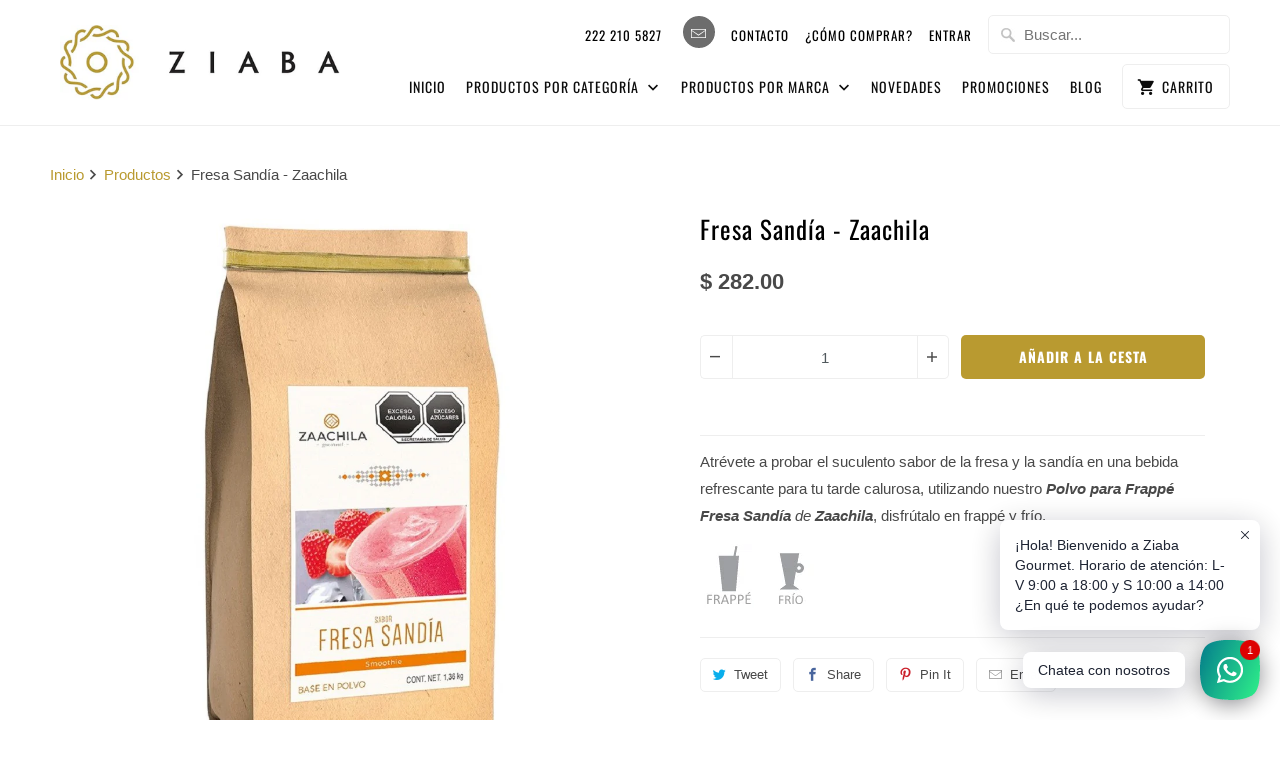

--- FILE ---
content_type: text/html; charset=utf-8
request_url: https://www.ziaba.mx/products/cereza-zaachila-1
body_size: 21404
content:
<!DOCTYPE html>
<html lang="es">
  <head>
    <meta charset="utf-8">
    <meta http-equiv="cleartype" content="on">
    <meta name="robots" content="index,follow">

    
    <title>Fresa Sandía - Zaachila - Ziaba Gourmet</title>

    
      <meta name="description" content="Atrévete a probar el suculento sabor de la fresa y la sandía en una bebida refrescante para tu tarde calurosa, utilizando nuestro Polvo para Frappé Fresa Sandía de Zaachila, disfrútalo en frappé y frío.         Información Preparación Ingredientes y Tabla Nutrimental Presentación: Bolsa de 1.36kg * Las cantidades suger" />
    

    

<meta name="author" content="Ziaba Gourmet">
<meta property="og:url" content="https://www.ziaba.mx/products/cereza-zaachila-1">
<meta property="og:site_name" content="Ziaba Gourmet">



  <meta property="og:type" content="product">
  <meta property="og:title" content="Fresa Sandía - Zaachila">
  
    
      <meta property="og:image" content="https://www.ziaba.mx/cdn/shop/products/zaachila-gourmet-sandia-fresa_600x.jpg?v=1631672411">
      <meta property="og:image:secure_url" content="https://www.ziaba.mx/cdn/shop/products/zaachila-gourmet-sandia-fresa_600x.jpg?v=1631672411">
      <meta property="og:image:width" content="1000">
      <meta property="og:image:height" content="1000">
      <meta property="og:image:alt" content="Fresa Sandía - Zaachila">
      
    
  
  <meta property="product:price:amount" content="282.00">
  <meta property="product:price:currency" content="MXN">



  <meta property="og:description" content="Atrévete a probar el suculento sabor de la fresa y la sandía en una bebida refrescante para tu tarde calurosa, utilizando nuestro Polvo para Frappé Fresa Sandía de Zaachila, disfrútalo en frappé y frío.         Información Preparación Ingredientes y Tabla Nutrimental Presentación: Bolsa de 1.36kg * Las cantidades suger">




<meta name="twitter:card" content="summary">

  <meta name="twitter:title" content="Fresa Sandía - Zaachila">
  <meta name="twitter:description" content="Atrévete a probar el suculento sabor de la fresa y la sandía en una bebida refrescante para tu tarde calurosa, utilizando nuestro Polvo para Frappé Fresa Sandía de Zaachila, disfrútalo en frappé y frío.         Información Preparación Ingredientes y Tabla Nutrimental Presentación: Bolsa de 1.36kg * Las cantidades sugeridas en cada receta son recomendadas y no necesariamente corresponden a lo indicado en el envase del producto. Las cantidades se pueden variar para satisfacer gustos específicos. FRAPPÉ (355ml, 12oz) Agregar a la licuadora 60ml (2oz) de agua o leche fría, 30-35g (1-1.2oz) de Polvo para Frappé Fresa Sandía de Zaachila y 170g (6oz) de hielo. Licuar hasta lograr una consistencia suave. Servir y opcionalmente decorar con crema batida, chocolate líquido y toppings.Rendimiento aprox. por bolsa: 39 bebidas de 355ml (12oz). FRÍO (240ml, 8oz) Disolver 30-35g (1-1.2 oz) de Polvo para Frappé Fresa Sandía de Zaachila de">
  <meta name="twitter:image:width" content="240">
  <meta name="twitter:image:height" content="240">
  <meta name="twitter:image" content="https://www.ziaba.mx/cdn/shop/products/zaachila-gourmet-sandia-fresa_240x.jpg?v=1631672411">
  <meta name="twitter:image:alt" content="Fresa Sandía - Zaachila">



    
    

    <!-- Mobile Specific Metas -->
    <meta name="HandheldFriendly" content="True">
    <meta name="MobileOptimized" content="320">
    <meta name="viewport" content="width=device-width,initial-scale=1">
    <meta name="theme-color" content="#ffffff">

    <!-- Stylesheets for Mobilia 6.2.0 -->
    <link href="//www.ziaba.mx/cdn/shop/t/8/assets/styles.scss.css?v=110813865221549782131762026780" rel="stylesheet" type="text/css" media="all" />

    <!-- Favicons -->
    
  <link rel="shortcut icon" type="image/png" href="//www.ziaba.mx/cdn/shop/files/Ziaba_fav_32_32x32.png?v=1614302099">
  <link rel="icon" type="image/png" sizes="16x16" href="//www.ziaba.mx/cdn/shop/files/Ziaba_fav_32_16x16.png?v=1614302099">
  <link rel="icon" type="image/png" sizes="32x32" href="//www.ziaba.mx/cdn/shop/files/Ziaba_fav_32_32x32.png?v=1614302099">
  <link rel="icon" type="image/png" sizes="192x192" href="//www.ziaba.mx/cdn/shop/files/Ziaba_fav_32_192x192.png?v=1614302099">
  <link rel="apple-touch-icon" sizes="180x180" href="//www.ziaba.mx/cdn/shop/files/Ziaba_fav_32_180x180.png?v=1614302099">



    <link rel="canonical" href="https://www.ziaba.mx/products/cereza-zaachila-1" />

    

    <script src="//www.ziaba.mx/cdn/shop/t/8/assets/app.js?v=16961933472653605631758652040" type="text/javascript"></script>
    <script>window.performance && window.performance.mark && window.performance.mark('shopify.content_for_header.start');</script><meta name="google-site-verification" content="GvTlMct9Z39nLBenTIaVcwaryHt_887TnLOzDpQJcnI">
<meta id="shopify-digital-wallet" name="shopify-digital-wallet" content="/4578273/digital_wallets/dialog">
<meta name="shopify-checkout-api-token" content="5964d80f3fcf5160862ddbf2dd2b98d6">
<meta id="in-context-paypal-metadata" data-shop-id="4578273" data-venmo-supported="false" data-environment="production" data-locale="es_ES" data-paypal-v4="true" data-currency="MXN">
<link rel="alternate" type="application/json+oembed" href="https://www.ziaba.mx/products/cereza-zaachila-1.oembed">
<script async="async" src="/checkouts/internal/preloads.js?locale=es-MX"></script>
<script id="shopify-features" type="application/json">{"accessToken":"5964d80f3fcf5160862ddbf2dd2b98d6","betas":["rich-media-storefront-analytics"],"domain":"www.ziaba.mx","predictiveSearch":true,"shopId":4578273,"locale":"es"}</script>
<script>var Shopify = Shopify || {};
Shopify.shop = "ziaba.myshopify.com";
Shopify.locale = "es";
Shopify.currency = {"active":"MXN","rate":"1.0"};
Shopify.country = "MX";
Shopify.theme = {"name":"Mobilia_Abr20","id":80682319926,"schema_name":"Mobilia","schema_version":"6.2.0","theme_store_id":464,"role":"main"};
Shopify.theme.handle = "null";
Shopify.theme.style = {"id":null,"handle":null};
Shopify.cdnHost = "www.ziaba.mx/cdn";
Shopify.routes = Shopify.routes || {};
Shopify.routes.root = "/";</script>
<script type="module">!function(o){(o.Shopify=o.Shopify||{}).modules=!0}(window);</script>
<script>!function(o){function n(){var o=[];function n(){o.push(Array.prototype.slice.apply(arguments))}return n.q=o,n}var t=o.Shopify=o.Shopify||{};t.loadFeatures=n(),t.autoloadFeatures=n()}(window);</script>
<script id="shop-js-analytics" type="application/json">{"pageType":"product"}</script>
<script defer="defer" async type="module" src="//www.ziaba.mx/cdn/shopifycloud/shop-js/modules/v2/client.init-shop-cart-sync_VZ5V36SI.es.esm.js"></script>
<script defer="defer" async type="module" src="//www.ziaba.mx/cdn/shopifycloud/shop-js/modules/v2/chunk.common_B-reFIwy.esm.js"></script>
<script type="module">
  await import("//www.ziaba.mx/cdn/shopifycloud/shop-js/modules/v2/client.init-shop-cart-sync_VZ5V36SI.es.esm.js");
await import("//www.ziaba.mx/cdn/shopifycloud/shop-js/modules/v2/chunk.common_B-reFIwy.esm.js");

  window.Shopify.SignInWithShop?.initShopCartSync?.({"fedCMEnabled":true,"windoidEnabled":true});

</script>
<script id="__st">var __st={"a":4578273,"offset":-21600,"reqid":"6bc6bd7e-1ab1-469c-92a0-82a4b4c94791-1762281139","pageurl":"www.ziaba.mx\/products\/cereza-zaachila-1","u":"68303714c204","p":"product","rtyp":"product","rid":4288413925430};</script>
<script>window.ShopifyPaypalV4VisibilityTracking = true;</script>
<script id="captcha-bootstrap">!function(){'use strict';const t='contact',e='account',n='new_comment',o=[[t,t],['blogs',n],['comments',n],[t,'customer']],c=[[e,'customer_login'],[e,'guest_login'],[e,'recover_customer_password'],[e,'create_customer']],r=t=>t.map((([t,e])=>`form[action*='/${t}']:not([data-nocaptcha='true']) input[name='form_type'][value='${e}']`)).join(','),a=t=>()=>t?[...document.querySelectorAll(t)].map((t=>t.form)):[];function s(){const t=[...o],e=r(t);return a(e)}const i='password',u='form_key',d=['recaptcha-v3-token','g-recaptcha-response','h-captcha-response',i],f=()=>{try{return window.sessionStorage}catch{return}},m='__shopify_v',_=t=>t.elements[u];function p(t,e,n=!1){try{const o=window.sessionStorage,c=JSON.parse(o.getItem(e)),{data:r}=function(t){const{data:e,action:n}=t;return t[m]||n?{data:e,action:n}:{data:t,action:n}}(c);for(const[e,n]of Object.entries(r))t.elements[e]&&(t.elements[e].value=n);n&&o.removeItem(e)}catch(o){console.error('form repopulation failed',{error:o})}}const l='form_type',E='cptcha';function T(t){t.dataset[E]=!0}const w=window,h=w.document,L='Shopify',v='ce_forms',y='captcha';let A=!1;((t,e)=>{const n=(g='f06e6c50-85a8-45c8-87d0-21a2b65856fe',I='https://cdn.shopify.com/shopifycloud/storefront-forms-hcaptcha/ce_storefront_forms_captcha_hcaptcha.v1.5.2.iife.js',D={infoText:'Protegido por hCaptcha',privacyText:'Privacidad',termsText:'Términos'},(t,e,n)=>{const o=w[L][v],c=o.bindForm;if(c)return c(t,g,e,D).then(n);var r;o.q.push([[t,g,e,D],n]),r=I,A||(h.body.append(Object.assign(h.createElement('script'),{id:'captcha-provider',async:!0,src:r})),A=!0)});var g,I,D;w[L]=w[L]||{},w[L][v]=w[L][v]||{},w[L][v].q=[],w[L][y]=w[L][y]||{},w[L][y].protect=function(t,e){n(t,void 0,e),T(t)},Object.freeze(w[L][y]),function(t,e,n,w,h,L){const[v,y,A,g]=function(t,e,n){const i=e?o:[],u=t?c:[],d=[...i,...u],f=r(d),m=r(i),_=r(d.filter((([t,e])=>n.includes(e))));return[a(f),a(m),a(_),s()]}(w,h,L),I=t=>{const e=t.target;return e instanceof HTMLFormElement?e:e&&e.form},D=t=>v().includes(t);t.addEventListener('submit',(t=>{const e=I(t);if(!e)return;const n=D(e)&&!e.dataset.hcaptchaBound&&!e.dataset.recaptchaBound,o=_(e),c=g().includes(e)&&(!o||!o.value);(n||c)&&t.preventDefault(),c&&!n&&(function(t){try{if(!f())return;!function(t){const e=f();if(!e)return;const n=_(t);if(!n)return;const o=n.value;o&&e.removeItem(o)}(t);const e=Array.from(Array(32),(()=>Math.random().toString(36)[2])).join('');!function(t,e){_(t)||t.append(Object.assign(document.createElement('input'),{type:'hidden',name:u})),t.elements[u].value=e}(t,e),function(t,e){const n=f();if(!n)return;const o=[...t.querySelectorAll(`input[type='${i}']`)].map((({name:t})=>t)),c=[...d,...o],r={};for(const[a,s]of new FormData(t).entries())c.includes(a)||(r[a]=s);n.setItem(e,JSON.stringify({[m]:1,action:t.action,data:r}))}(t,e)}catch(e){console.error('failed to persist form',e)}}(e),e.submit())}));const S=(t,e)=>{t&&!t.dataset[E]&&(n(t,e.some((e=>e===t))),T(t))};for(const o of['focusin','change'])t.addEventListener(o,(t=>{const e=I(t);D(e)&&S(e,y())}));const B=e.get('form_key'),M=e.get(l),P=B&&M;t.addEventListener('DOMContentLoaded',(()=>{const t=y();if(P)for(const e of t)e.elements[l].value===M&&p(e,B);[...new Set([...A(),...v().filter((t=>'true'===t.dataset.shopifyCaptcha))])].forEach((e=>S(e,t)))}))}(h,new URLSearchParams(w.location.search),n,t,e,['guest_login'])})(!0,!0)}();</script>
<script integrity="sha256-52AcMU7V7pcBOXWImdc/TAGTFKeNjmkeM1Pvks/DTgc=" data-source-attribution="shopify.loadfeatures" defer="defer" src="//www.ziaba.mx/cdn/shopifycloud/storefront/assets/storefront/load_feature-81c60534.js" crossorigin="anonymous"></script>
<script data-source-attribution="shopify.dynamic_checkout.dynamic.init">var Shopify=Shopify||{};Shopify.PaymentButton=Shopify.PaymentButton||{isStorefrontPortableWallets:!0,init:function(){window.Shopify.PaymentButton.init=function(){};var t=document.createElement("script");t.src="https://www.ziaba.mx/cdn/shopifycloud/portable-wallets/latest/portable-wallets.es.js",t.type="module",document.head.appendChild(t)}};
</script>
<script data-source-attribution="shopify.dynamic_checkout.buyer_consent">
  function portableWalletsHideBuyerConsent(e){var t=document.getElementById("shopify-buyer-consent"),n=document.getElementById("shopify-subscription-policy-button");t&&n&&(t.classList.add("hidden"),t.setAttribute("aria-hidden","true"),n.removeEventListener("click",e))}function portableWalletsShowBuyerConsent(e){var t=document.getElementById("shopify-buyer-consent"),n=document.getElementById("shopify-subscription-policy-button");t&&n&&(t.classList.remove("hidden"),t.removeAttribute("aria-hidden"),n.addEventListener("click",e))}window.Shopify?.PaymentButton&&(window.Shopify.PaymentButton.hideBuyerConsent=portableWalletsHideBuyerConsent,window.Shopify.PaymentButton.showBuyerConsent=portableWalletsShowBuyerConsent);
</script>
<script data-source-attribution="shopify.dynamic_checkout.cart.bootstrap">document.addEventListener("DOMContentLoaded",(function(){function t(){return document.querySelector("shopify-accelerated-checkout-cart, shopify-accelerated-checkout")}if(t())Shopify.PaymentButton.init();else{new MutationObserver((function(e,n){t()&&(Shopify.PaymentButton.init(),n.disconnect())})).observe(document.body,{childList:!0,subtree:!0})}}));
</script>
<link id="shopify-accelerated-checkout-styles" rel="stylesheet" media="screen" href="https://www.ziaba.mx/cdn/shopifycloud/portable-wallets/latest/accelerated-checkout-backwards-compat.css" crossorigin="anonymous">
<style id="shopify-accelerated-checkout-cart">
        #shopify-buyer-consent {
  margin-top: 1em;
  display: inline-block;
  width: 100%;
}

#shopify-buyer-consent.hidden {
  display: none;
}

#shopify-subscription-policy-button {
  background: none;
  border: none;
  padding: 0;
  text-decoration: underline;
  font-size: inherit;
  cursor: pointer;
}

#shopify-subscription-policy-button::before {
  box-shadow: none;
}

      </style>

<script>window.performance && window.performance.mark && window.performance.mark('shopify.content_for_header.end');</script>
<script type="text/javascript">window.moneyFormat = "$ {{amount}}";
    window.globoAlsoBoughtMoneyFormat = "$ {{amount}}";
    window.shopCurrency = "MXN";
    window.assetsUrl = '//www.ziaba.mx/cdn/shop/t/8/assets/';
  </script>
  <link href="//www.ziaba.mx/cdn/shop/t/8/assets/globo.alsobought.css?v=118787372419535314411601051764" rel="stylesheet" type="text/css" media="all" />  <script src="//www.ziaba.mx/cdn/shop/t/8/assets/globo.alsobought.js?v=32215880278075028161601051767" data-instant-track type="text/javascript"></script>
  <script data-instant-track>
    var globoAlsoBought = new globoAlsoBought({
      apiUrl: "https://related-products.globosoftware.net/v2/public/api",
      shop: "ziaba.myshopify.com",
      domain: "www.ziaba.mx",
      view_name: 'globo.related',
      cart_properties_name: 'utm_source',
      cart_properties_value: 'globoRelatedProducts',
      manualRecommendations: {},
      discount: false,
      redirect: true,
      exclude_tags: [],
      carousel_items: 6,
      carousel_autoplay: false,
      productBoughtTogether: {
        enable: false,
        limit: 10,
        random: false,
        template: 2,
        thisItem: true,
        conditions: ["vendor","type","collection","tags","global"]
      },
      productRelated: {
        enable: true,
        limit: 10,
        random: false,
        template: 1,
        thisItem: false,
        conditions: ["tags"]
      },
      cart: {
        enable: false,
        limit: 10,
        random: false,
        template: 3,
        conditions: ["tags","global"],
        products: []
      },product: {
          id: 4288413925430,
          title: "Fresa Sandía - Zaachila",
          handle: "cereza-zaachila-1",
          price: 28200,
          compare_at_price: null,
          images: ["//www.ziaba.mx/cdn/shop/products/zaachila-gourmet-sandia-fresa.jpg?v=1631672411"],
          variants: [{"id":30893452656694,"title":"Default Title","option1":"Default Title","option2":null,"option3":null,"sku":"","requires_shipping":true,"taxable":false,"featured_image":null,"available":true,"name":"Fresa Sandía - Zaachila","public_title":null,"options":["Default Title"],"price":28200,"weight":1400,"compare_at_price":null,"inventory_quantity":-82,"inventory_management":null,"inventory_policy":"deny","barcode":"","requires_selling_plan":false,"selling_plan_allocations":[]}],
          available: true,
          vendor: "Zaachila",
          product_type: "Bases en polvo",
          tags: ["Bebidas Frías","Blended Créme","Frappés","Fresa","Granita","Niños","Sandía"],
          collection:"bases-en-polvo"},no_image_url: "https://cdn.shopify.com/s/images/admin/no-image-large.gif"
    });
  </script>
  <script src="//www.ziaba.mx/cdn/shop/t/8/assets/globo.alsobought.data.js?v=15438297266392056291601051763" data-instant-track type="text/javascript"></script>
  

    <noscript>
      <style>
        .image__fallback {
          width: 100vw;
          display: block !important;
          max-width: 100vw !important;
          margin-bottom: 0;
        }
        .no-js-only {
          display: inherit !important;
        }
        .icon-cart.cart-button {
          display: none;
        }
        .lazyload {
          opacity: 1;
          -webkit-filter: blur(0);
          filter: blur(0);
        }
        .animate_right,
        .animate_left,
        .animate_up,
        .animate_down {
          opacity: 1;
        }
        .product_section .product_form {
          opacity: 1;
        }
        .multi_select,
        form .select {
          display: block !important;
        }
        .swatch_options {
          display: none;
        }
      </style>
    </noscript>
  
  <script>
        window.zoorixCartData = {
          currency: "MXN",
          currency_symbol: "$",
          
          original_total_price: 0,
          total_discount: 0,
          item_count: 0,
          items: [
              
          ]
       	  
        }
        window.Zoorix = window.Zoorix || {};
        window.Zoorix.moneyFormat = "$ {{amount}}";
        window.Zoorix.moneyFormatWithCurrency = "$ {{amount}} MXN";
</script>

                  <script>
              if (typeof BSS_PL == 'undefined') {
                  var BSS_PL = {};
              }
              BSS_PL.configData = [{"name":"Best Seller","priority":0,"img_url":"1601512120984_label_shopify_2-15.png","pages":"1,2,3","enable_allowed_countries":false,"locations":"","position":3,"fixed_percent":1,"width":25,"height":30,"product_type":0,"product":"509748804,509039300,2088082440246,4559634956342,488367172,4336183443510,508173508,508222468","collection":"","inventory":0,"tags":"","enable_visibility_date":false,"from_date":null,"to_date":null,"enable_discount_range":false,"discount_type":1,"discount_from":null,"discount_to":null,"public_img_url":"https://cdn.shopify.com/s/files/1/0457/8273/t/8/assets/1601512120984_label_shopify_2_15_png?v=1601512462","label_text":"Hello!","label_text_color":"#ffffff","label_text_font_size":12,"label_text_background_color":"#ff7f50","label_text_no_image":1,"label_text_in_stock":"In Stock","label_text_out_stock":"Sold out","label_shadow":0,"label_opacity":100,"label_border_radius":0,"label_text_style":0,"label_shadow_color":"#808080","label_text_enable":0}];
              BSS_PL.storeId = 1933;
              BSS_PL.currentPlan = "false";
              </script>
          
                    <!-- BEGIN app block: shopify://apps/rt-social-chat-live-chat/blocks/app-embed/9baee9b7-6929-47af-9935-05bcdc376396 --><script>
  window.roarJs = window.roarJs || {};
  roarJs.WhatsAppConfig = {
    metafields: {
      shop: "ziaba.myshopify.com",
      settings: {"enabled":"1","block_order":["1492096252560"],"blocks":{"1492096252560":{"disabled":"0","type":"whatsapp","number":"+522211025852","whatsapp_web":"0","name":"Ziaba Gourmet","label":"Ventas","avatar":"0","avatar_url":"https:\/\/www.gravatar.com\/avatar","online":"1","timezone":"America\/New_York","sunday":{"enabled":"1","range":"480,1050"},"monday":{"enabled":"1","range":"480,1050"},"tuesday":{"enabled":"1","range":"480,1050"},"wednesday":{"enabled":"1","range":"480,1050"},"thursday":{"enabled":"1","range":"480,1050"},"friday":{"enabled":"1","range":"480,1050"},"saturday":{"enabled":"1","range":"480,1050"},"offline":"I will be back soon","chat":{"enabled":"1","greeting":"¡Hola! Bienvenido a Ziaba Gourmet. ¿En qué te podemos ayudar?"},"message":"","page_url":"0"}},"param":{"newtab":"0","offline_disabled":"0","offline_message":"1","greeting":{"enabled":"1","message":"¡Hola! Bienvenido a Ziaba Gourmet. Horario de atención: L-V 9:00 a 18:00 y S 10:00 a 14:00\r\n¿En qué te podemos ayudar?","delay":"2"},"pending":{"enabled":"1","number":"1","color":"#ffffff","background":"#dd0000"},"position":{"value":"right","bottom":"20","left":"20","right":"20"},"cta_type":"all"},"mobile":{"enabled":"1","position":{"value":"inherit","bottom":"20","left":"20","right":"20"}},"style":{"gradient":"preset","pattern":"0","custom":{"color":"#ffffff","background":"#2db67c"},"icon":"10","rounded":"0"},"share":{"block_order":["facebook","twitter","whatsapp"],"blocks":{"facebook":{"type":"facebook","label":"Share on Facebook"},"twitter":{"type":"twitter","label":"Share on Twitter"},"whatsapp":{"type":"whatsapp","label":"Share on Whatsapp"}},"param":{"enabled":"0","position":"left"},"mobile":{"enabled":"1","position":"inherit"},"style":{"color":"#000000","background":"#ffffff"},"texts":{"button":"Share","message":"Check this out, it's so cool!"}},"charge":false,"onetime":false,"track_url":"https:\/\/haloroar.com\/app\/whatsapp\/tracking","texts":{"title":"¡Hola! 👋","description":"Horarios de atención: L-V 9:00 a 18:00 y S 10:00 a 14:00 ","note":"","button":"Chatea con nosotros","placeholder":"Enviar mensaje","emoji_search":"Buscar emoji...","emoji_frequently":"Usado frecuentemente","emoji_people":"Personas","emoji_nature":"Naturaleza","emoji_objects":"Objectos","emoji_places":"Lugares","emoji_symbols":"Símbolos","emoji_not_found":"No emoji could be found"},"only1":"true"},
      moneyFormat: "$ {{amount}}"
    }
  }
</script>

<script src="https://cdn.shopify.com/extensions/019a1460-f72e-7cbc-becc-90116917fae9/rt-whats-app-chat-live-chat-2/assets/whatsapp.js" defer></script>


<!-- END app block --><link href="https://cdn.shopify.com/extensions/019a1460-f72e-7cbc-becc-90116917fae9/rt-whats-app-chat-live-chat-2/assets/whatsapp.css" rel="stylesheet" type="text/css" media="all">
<link href="https://monorail-edge.shopifysvc.com" rel="dns-prefetch">
<script>(function(){if ("sendBeacon" in navigator && "performance" in window) {try {var session_token_from_headers = performance.getEntriesByType('navigation')[0].serverTiming.find(x => x.name == '_s').description;} catch {var session_token_from_headers = undefined;}var session_cookie_matches = document.cookie.match(/_shopify_s=([^;]*)/);var session_token_from_cookie = session_cookie_matches && session_cookie_matches.length === 2 ? session_cookie_matches[1] : "";var session_token = session_token_from_headers || session_token_from_cookie || "";function handle_abandonment_event(e) {var entries = performance.getEntries().filter(function(entry) {return /monorail-edge.shopifysvc.com/.test(entry.name);});if (!window.abandonment_tracked && entries.length === 0) {window.abandonment_tracked = true;var currentMs = Date.now();var navigation_start = performance.timing.navigationStart;var payload = {shop_id: 4578273,url: window.location.href,navigation_start,duration: currentMs - navigation_start,session_token,page_type: "product"};window.navigator.sendBeacon("https://monorail-edge.shopifysvc.com/v1/produce", JSON.stringify({schema_id: "online_store_buyer_site_abandonment/1.1",payload: payload,metadata: {event_created_at_ms: currentMs,event_sent_at_ms: currentMs}}));}}window.addEventListener('pagehide', handle_abandonment_event);}}());</script>
<script id="web-pixels-manager-setup">(function e(e,d,r,n,o){if(void 0===o&&(o={}),!Boolean(null===(a=null===(i=window.Shopify)||void 0===i?void 0:i.analytics)||void 0===a?void 0:a.replayQueue)){var i,a;window.Shopify=window.Shopify||{};var t=window.Shopify;t.analytics=t.analytics||{};var s=t.analytics;s.replayQueue=[],s.publish=function(e,d,r){return s.replayQueue.push([e,d,r]),!0};try{self.performance.mark("wpm:start")}catch(e){}var l=function(){var e={modern:/Edge?\/(1{2}[4-9]|1[2-9]\d|[2-9]\d{2}|\d{4,})\.\d+(\.\d+|)|Firefox\/(1{2}[4-9]|1[2-9]\d|[2-9]\d{2}|\d{4,})\.\d+(\.\d+|)|Chrom(ium|e)\/(9{2}|\d{3,})\.\d+(\.\d+|)|(Maci|X1{2}).+ Version\/(15\.\d+|(1[6-9]|[2-9]\d|\d{3,})\.\d+)([,.]\d+|)( \(\w+\)|)( Mobile\/\w+|) Safari\/|Chrome.+OPR\/(9{2}|\d{3,})\.\d+\.\d+|(CPU[ +]OS|iPhone[ +]OS|CPU[ +]iPhone|CPU IPhone OS|CPU iPad OS)[ +]+(15[._]\d+|(1[6-9]|[2-9]\d|\d{3,})[._]\d+)([._]\d+|)|Android:?[ /-](13[3-9]|1[4-9]\d|[2-9]\d{2}|\d{4,})(\.\d+|)(\.\d+|)|Android.+Firefox\/(13[5-9]|1[4-9]\d|[2-9]\d{2}|\d{4,})\.\d+(\.\d+|)|Android.+Chrom(ium|e)\/(13[3-9]|1[4-9]\d|[2-9]\d{2}|\d{4,})\.\d+(\.\d+|)|SamsungBrowser\/([2-9]\d|\d{3,})\.\d+/,legacy:/Edge?\/(1[6-9]|[2-9]\d|\d{3,})\.\d+(\.\d+|)|Firefox\/(5[4-9]|[6-9]\d|\d{3,})\.\d+(\.\d+|)|Chrom(ium|e)\/(5[1-9]|[6-9]\d|\d{3,})\.\d+(\.\d+|)([\d.]+$|.*Safari\/(?![\d.]+ Edge\/[\d.]+$))|(Maci|X1{2}).+ Version\/(10\.\d+|(1[1-9]|[2-9]\d|\d{3,})\.\d+)([,.]\d+|)( \(\w+\)|)( Mobile\/\w+|) Safari\/|Chrome.+OPR\/(3[89]|[4-9]\d|\d{3,})\.\d+\.\d+|(CPU[ +]OS|iPhone[ +]OS|CPU[ +]iPhone|CPU IPhone OS|CPU iPad OS)[ +]+(10[._]\d+|(1[1-9]|[2-9]\d|\d{3,})[._]\d+)([._]\d+|)|Android:?[ /-](13[3-9]|1[4-9]\d|[2-9]\d{2}|\d{4,})(\.\d+|)(\.\d+|)|Mobile Safari.+OPR\/([89]\d|\d{3,})\.\d+\.\d+|Android.+Firefox\/(13[5-9]|1[4-9]\d|[2-9]\d{2}|\d{4,})\.\d+(\.\d+|)|Android.+Chrom(ium|e)\/(13[3-9]|1[4-9]\d|[2-9]\d{2}|\d{4,})\.\d+(\.\d+|)|Android.+(UC? ?Browser|UCWEB|U3)[ /]?(15\.([5-9]|\d{2,})|(1[6-9]|[2-9]\d|\d{3,})\.\d+)\.\d+|SamsungBrowser\/(5\.\d+|([6-9]|\d{2,})\.\d+)|Android.+MQ{2}Browser\/(14(\.(9|\d{2,})|)|(1[5-9]|[2-9]\d|\d{3,})(\.\d+|))(\.\d+|)|K[Aa][Ii]OS\/(3\.\d+|([4-9]|\d{2,})\.\d+)(\.\d+|)/},d=e.modern,r=e.legacy,n=navigator.userAgent;return n.match(d)?"modern":n.match(r)?"legacy":"unknown"}(),u="modern"===l?"modern":"legacy",c=(null!=n?n:{modern:"",legacy:""})[u],f=function(e){return[e.baseUrl,"/wpm","/b",e.hashVersion,"modern"===e.buildTarget?"m":"l",".js"].join("")}({baseUrl:d,hashVersion:r,buildTarget:u}),m=function(e){var d=e.version,r=e.bundleTarget,n=e.surface,o=e.pageUrl,i=e.monorailEndpoint;return{emit:function(e){var a=e.status,t=e.errorMsg,s=(new Date).getTime(),l=JSON.stringify({metadata:{event_sent_at_ms:s},events:[{schema_id:"web_pixels_manager_load/3.1",payload:{version:d,bundle_target:r,page_url:o,status:a,surface:n,error_msg:t},metadata:{event_created_at_ms:s}}]});if(!i)return console&&console.warn&&console.warn("[Web Pixels Manager] No Monorail endpoint provided, skipping logging."),!1;try{return self.navigator.sendBeacon.bind(self.navigator)(i,l)}catch(e){}var u=new XMLHttpRequest;try{return u.open("POST",i,!0),u.setRequestHeader("Content-Type","text/plain"),u.send(l),!0}catch(e){return console&&console.warn&&console.warn("[Web Pixels Manager] Got an unhandled error while logging to Monorail."),!1}}}}({version:r,bundleTarget:l,surface:e.surface,pageUrl:self.location.href,monorailEndpoint:e.monorailEndpoint});try{o.browserTarget=l,function(e){var d=e.src,r=e.async,n=void 0===r||r,o=e.onload,i=e.onerror,a=e.sri,t=e.scriptDataAttributes,s=void 0===t?{}:t,l=document.createElement("script"),u=document.querySelector("head"),c=document.querySelector("body");if(l.async=n,l.src=d,a&&(l.integrity=a,l.crossOrigin="anonymous"),s)for(var f in s)if(Object.prototype.hasOwnProperty.call(s,f))try{l.dataset[f]=s[f]}catch(e){}if(o&&l.addEventListener("load",o),i&&l.addEventListener("error",i),u)u.appendChild(l);else{if(!c)throw new Error("Did not find a head or body element to append the script");c.appendChild(l)}}({src:f,async:!0,onload:function(){if(!function(){var e,d;return Boolean(null===(d=null===(e=window.Shopify)||void 0===e?void 0:e.analytics)||void 0===d?void 0:d.initialized)}()){var d=window.webPixelsManager.init(e)||void 0;if(d){var r=window.Shopify.analytics;r.replayQueue.forEach((function(e){var r=e[0],n=e[1],o=e[2];d.publishCustomEvent(r,n,o)})),r.replayQueue=[],r.publish=d.publishCustomEvent,r.visitor=d.visitor,r.initialized=!0}}},onerror:function(){return m.emit({status:"failed",errorMsg:"".concat(f," has failed to load")})},sri:function(e){var d=/^sha384-[A-Za-z0-9+/=]+$/;return"string"==typeof e&&d.test(e)}(c)?c:"",scriptDataAttributes:o}),m.emit({status:"loading"})}catch(e){m.emit({status:"failed",errorMsg:(null==e?void 0:e.message)||"Unknown error"})}}})({shopId: 4578273,storefrontBaseUrl: "https://www.ziaba.mx",extensionsBaseUrl: "https://extensions.shopifycdn.com/cdn/shopifycloud/web-pixels-manager",monorailEndpoint: "https://monorail-edge.shopifysvc.com/unstable/produce_batch",surface: "storefront-renderer",enabledBetaFlags: ["2dca8a86"],webPixelsConfigList: [{"id":"650936597","configuration":"{\"config\":\"{\\\"google_tag_ids\\\":[\\\"AW-1045490991\\\",\\\"GT-TBW25GK\\\"],\\\"target_country\\\":\\\"MX\\\",\\\"gtag_events\\\":[{\\\"type\\\":\\\"begin_checkout\\\",\\\"action_label\\\":\\\"AW-1045490991\\\/SBKxCJT-0_IBEK_aw_ID\\\"},{\\\"type\\\":\\\"search\\\",\\\"action_label\\\":\\\"AW-1045490991\\\/_Xk0CJf-0_IBEK_aw_ID\\\"},{\\\"type\\\":\\\"view_item\\\",\\\"action_label\\\":[\\\"AW-1045490991\\\/_YtsCI7-0_IBEK_aw_ID\\\",\\\"MC-PC7FQ154WF\\\"]},{\\\"type\\\":\\\"purchase\\\",\\\"action_label\\\":[\\\"AW-1045490991\\\/dYpyCIv-0_IBEK_aw_ID\\\",\\\"MC-PC7FQ154WF\\\"]},{\\\"type\\\":\\\"page_view\\\",\\\"action_label\\\":[\\\"AW-1045490991\\\/FlR8CIj-0_IBEK_aw_ID\\\",\\\"MC-PC7FQ154WF\\\"]},{\\\"type\\\":\\\"add_payment_info\\\",\\\"action_label\\\":\\\"AW-1045490991\\\/ov_6CJr-0_IBEK_aw_ID\\\"},{\\\"type\\\":\\\"add_to_cart\\\",\\\"action_label\\\":\\\"AW-1045490991\\\/d_M0CJH-0_IBEK_aw_ID\\\"}],\\\"enable_monitoring_mode\\\":false}\"}","eventPayloadVersion":"v1","runtimeContext":"OPEN","scriptVersion":"b2a88bafab3e21179ed38636efcd8a93","type":"APP","apiClientId":1780363,"privacyPurposes":[],"dataSharingAdjustments":{"protectedCustomerApprovalScopes":["read_customer_address","read_customer_email","read_customer_name","read_customer_personal_data","read_customer_phone"]}},{"id":"116719893","eventPayloadVersion":"v1","runtimeContext":"LAX","scriptVersion":"1","type":"CUSTOM","privacyPurposes":["ANALYTICS"],"name":"Google Analytics tag (migrated)"},{"id":"shopify-app-pixel","configuration":"{}","eventPayloadVersion":"v1","runtimeContext":"STRICT","scriptVersion":"0450","apiClientId":"shopify-pixel","type":"APP","privacyPurposes":["ANALYTICS","MARKETING"]},{"id":"shopify-custom-pixel","eventPayloadVersion":"v1","runtimeContext":"LAX","scriptVersion":"0450","apiClientId":"shopify-pixel","type":"CUSTOM","privacyPurposes":["ANALYTICS","MARKETING"]}],isMerchantRequest: false,initData: {"shop":{"name":"Ziaba Gourmet","paymentSettings":{"currencyCode":"MXN"},"myshopifyDomain":"ziaba.myshopify.com","countryCode":"MX","storefrontUrl":"https:\/\/www.ziaba.mx"},"customer":null,"cart":null,"checkout":null,"productVariants":[{"price":{"amount":282.0,"currencyCode":"MXN"},"product":{"title":"Fresa Sandía - Zaachila","vendor":"Zaachila","id":"4288413925430","untranslatedTitle":"Fresa Sandía - Zaachila","url":"\/products\/cereza-zaachila-1","type":"Bases en polvo"},"id":"30893452656694","image":{"src":"\/\/www.ziaba.mx\/cdn\/shop\/products\/zaachila-gourmet-sandia-fresa.jpg?v=1631672411"},"sku":"","title":"Default Title","untranslatedTitle":"Default Title"}],"purchasingCompany":null},},"https://www.ziaba.mx/cdn","5303c62bw494ab25dp0d72f2dcm48e21f5a",{"modern":"","legacy":""},{"shopId":"4578273","storefrontBaseUrl":"https:\/\/www.ziaba.mx","extensionBaseUrl":"https:\/\/extensions.shopifycdn.com\/cdn\/shopifycloud\/web-pixels-manager","surface":"storefront-renderer","enabledBetaFlags":"[\"2dca8a86\"]","isMerchantRequest":"false","hashVersion":"5303c62bw494ab25dp0d72f2dcm48e21f5a","publish":"custom","events":"[[\"page_viewed\",{}],[\"product_viewed\",{\"productVariant\":{\"price\":{\"amount\":282.0,\"currencyCode\":\"MXN\"},\"product\":{\"title\":\"Fresa Sandía - Zaachila\",\"vendor\":\"Zaachila\",\"id\":\"4288413925430\",\"untranslatedTitle\":\"Fresa Sandía - Zaachila\",\"url\":\"\/products\/cereza-zaachila-1\",\"type\":\"Bases en polvo\"},\"id\":\"30893452656694\",\"image\":{\"src\":\"\/\/www.ziaba.mx\/cdn\/shop\/products\/zaachila-gourmet-sandia-fresa.jpg?v=1631672411\"},\"sku\":\"\",\"title\":\"Default Title\",\"untranslatedTitle\":\"Default Title\"}}]]"});</script><script>
  window.ShopifyAnalytics = window.ShopifyAnalytics || {};
  window.ShopifyAnalytics.meta = window.ShopifyAnalytics.meta || {};
  window.ShopifyAnalytics.meta.currency = 'MXN';
  var meta = {"product":{"id":4288413925430,"gid":"gid:\/\/shopify\/Product\/4288413925430","vendor":"Zaachila","type":"Bases en polvo","variants":[{"id":30893452656694,"price":28200,"name":"Fresa Sandía - Zaachila","public_title":null,"sku":""}],"remote":false},"page":{"pageType":"product","resourceType":"product","resourceId":4288413925430}};
  for (var attr in meta) {
    window.ShopifyAnalytics.meta[attr] = meta[attr];
  }
</script>
<script class="analytics">
  (function () {
    var customDocumentWrite = function(content) {
      var jquery = null;

      if (window.jQuery) {
        jquery = window.jQuery;
      } else if (window.Checkout && window.Checkout.$) {
        jquery = window.Checkout.$;
      }

      if (jquery) {
        jquery('body').append(content);
      }
    };

    var hasLoggedConversion = function(token) {
      if (token) {
        return document.cookie.indexOf('loggedConversion=' + token) !== -1;
      }
      return false;
    }

    var setCookieIfConversion = function(token) {
      if (token) {
        var twoMonthsFromNow = new Date(Date.now());
        twoMonthsFromNow.setMonth(twoMonthsFromNow.getMonth() + 2);

        document.cookie = 'loggedConversion=' + token + '; expires=' + twoMonthsFromNow;
      }
    }

    var trekkie = window.ShopifyAnalytics.lib = window.trekkie = window.trekkie || [];
    if (trekkie.integrations) {
      return;
    }
    trekkie.methods = [
      'identify',
      'page',
      'ready',
      'track',
      'trackForm',
      'trackLink'
    ];
    trekkie.factory = function(method) {
      return function() {
        var args = Array.prototype.slice.call(arguments);
        args.unshift(method);
        trekkie.push(args);
        return trekkie;
      };
    };
    for (var i = 0; i < trekkie.methods.length; i++) {
      var key = trekkie.methods[i];
      trekkie[key] = trekkie.factory(key);
    }
    trekkie.load = function(config) {
      trekkie.config = config || {};
      trekkie.config.initialDocumentCookie = document.cookie;
      var first = document.getElementsByTagName('script')[0];
      var script = document.createElement('script');
      script.type = 'text/javascript';
      script.onerror = function(e) {
        var scriptFallback = document.createElement('script');
        scriptFallback.type = 'text/javascript';
        scriptFallback.onerror = function(error) {
                var Monorail = {
      produce: function produce(monorailDomain, schemaId, payload) {
        var currentMs = new Date().getTime();
        var event = {
          schema_id: schemaId,
          payload: payload,
          metadata: {
            event_created_at_ms: currentMs,
            event_sent_at_ms: currentMs
          }
        };
        return Monorail.sendRequest("https://" + monorailDomain + "/v1/produce", JSON.stringify(event));
      },
      sendRequest: function sendRequest(endpointUrl, payload) {
        // Try the sendBeacon API
        if (window && window.navigator && typeof window.navigator.sendBeacon === 'function' && typeof window.Blob === 'function' && !Monorail.isIos12()) {
          var blobData = new window.Blob([payload], {
            type: 'text/plain'
          });

          if (window.navigator.sendBeacon(endpointUrl, blobData)) {
            return true;
          } // sendBeacon was not successful

        } // XHR beacon

        var xhr = new XMLHttpRequest();

        try {
          xhr.open('POST', endpointUrl);
          xhr.setRequestHeader('Content-Type', 'text/plain');
          xhr.send(payload);
        } catch (e) {
          console.log(e);
        }

        return false;
      },
      isIos12: function isIos12() {
        return window.navigator.userAgent.lastIndexOf('iPhone; CPU iPhone OS 12_') !== -1 || window.navigator.userAgent.lastIndexOf('iPad; CPU OS 12_') !== -1;
      }
    };
    Monorail.produce('monorail-edge.shopifysvc.com',
      'trekkie_storefront_load_errors/1.1',
      {shop_id: 4578273,
      theme_id: 80682319926,
      app_name: "storefront",
      context_url: window.location.href,
      source_url: "//www.ziaba.mx/cdn/s/trekkie.storefront.5ad93876886aa0a32f5bade9f25632a26c6f183a.min.js"});

        };
        scriptFallback.async = true;
        scriptFallback.src = '//www.ziaba.mx/cdn/s/trekkie.storefront.5ad93876886aa0a32f5bade9f25632a26c6f183a.min.js';
        first.parentNode.insertBefore(scriptFallback, first);
      };
      script.async = true;
      script.src = '//www.ziaba.mx/cdn/s/trekkie.storefront.5ad93876886aa0a32f5bade9f25632a26c6f183a.min.js';
      first.parentNode.insertBefore(script, first);
    };
    trekkie.load(
      {"Trekkie":{"appName":"storefront","development":false,"defaultAttributes":{"shopId":4578273,"isMerchantRequest":null,"themeId":80682319926,"themeCityHash":"1426894396504385277","contentLanguage":"es","currency":"MXN","eventMetadataId":"4b4884be-83a1-47ea-83f5-285f7bfeff22"},"isServerSideCookieWritingEnabled":true,"monorailRegion":"shop_domain","enabledBetaFlags":["f0df213a"]},"Session Attribution":{},"S2S":{"facebookCapiEnabled":false,"source":"trekkie-storefront-renderer","apiClientId":580111}}
    );

    var loaded = false;
    trekkie.ready(function() {
      if (loaded) return;
      loaded = true;

      window.ShopifyAnalytics.lib = window.trekkie;

      var originalDocumentWrite = document.write;
      document.write = customDocumentWrite;
      try { window.ShopifyAnalytics.merchantGoogleAnalytics.call(this); } catch(error) {};
      document.write = originalDocumentWrite;

      window.ShopifyAnalytics.lib.page(null,{"pageType":"product","resourceType":"product","resourceId":4288413925430,"shopifyEmitted":true});

      var match = window.location.pathname.match(/checkouts\/(.+)\/(thank_you|post_purchase)/)
      var token = match? match[1]: undefined;
      if (!hasLoggedConversion(token)) {
        setCookieIfConversion(token);
        window.ShopifyAnalytics.lib.track("Viewed Product",{"currency":"MXN","variantId":30893452656694,"productId":4288413925430,"productGid":"gid:\/\/shopify\/Product\/4288413925430","name":"Fresa Sandía - Zaachila","price":"282.00","sku":"","brand":"Zaachila","variant":null,"category":"Bases en polvo","nonInteraction":true,"remote":false},undefined,undefined,{"shopifyEmitted":true});
      window.ShopifyAnalytics.lib.track("monorail:\/\/trekkie_storefront_viewed_product\/1.1",{"currency":"MXN","variantId":30893452656694,"productId":4288413925430,"productGid":"gid:\/\/shopify\/Product\/4288413925430","name":"Fresa Sandía - Zaachila","price":"282.00","sku":"","brand":"Zaachila","variant":null,"category":"Bases en polvo","nonInteraction":true,"remote":false,"referer":"https:\/\/www.ziaba.mx\/products\/cereza-zaachila-1"});
      }
    });


        var eventsListenerScript = document.createElement('script');
        eventsListenerScript.async = true;
        eventsListenerScript.src = "//www.ziaba.mx/cdn/shopifycloud/storefront/assets/shop_events_listener-3da45d37.js";
        document.getElementsByTagName('head')[0].appendChild(eventsListenerScript);

})();</script>
  <script>
  if (!window.ga || (window.ga && typeof window.ga !== 'function')) {
    window.ga = function ga() {
      (window.ga.q = window.ga.q || []).push(arguments);
      if (window.Shopify && window.Shopify.analytics && typeof window.Shopify.analytics.publish === 'function') {
        window.Shopify.analytics.publish("ga_stub_called", {}, {sendTo: "google_osp_migration"});
      }
      console.error("Shopify's Google Analytics stub called with:", Array.from(arguments), "\nSee https://help.shopify.com/manual/promoting-marketing/pixels/pixel-migration#google for more information.");
    };
    if (window.Shopify && window.Shopify.analytics && typeof window.Shopify.analytics.publish === 'function') {
      window.Shopify.analytics.publish("ga_stub_initialized", {}, {sendTo: "google_osp_migration"});
    }
  }
</script>
<script
  defer
  src="https://www.ziaba.mx/cdn/shopifycloud/perf-kit/shopify-perf-kit-2.1.2.min.js"
  data-application="storefront-renderer"
  data-shop-id="4578273"
  data-render-region="gcp-us-central1"
  data-page-type="product"
  data-theme-instance-id="80682319926"
  data-theme-name="Mobilia"
  data-theme-version="6.2.0"
  data-monorail-region="shop_domain"
  data-resource-timing-sampling-rate="10"
  data-shs="true"
  data-shs-beacon="true"
  data-shs-export-with-fetch="true"
  data-shs-logs-sample-rate="1"
></script>
</head>
             
  <body class="product"
    data-money-format="$ {{amount}}"
    data-shop-currency="MXN">

    <div id="shopify-section-header" class="shopify-section header-section"><script type="application/ld+json">
  {
    "@context": "http://schema.org",
    "@type": "Organization",
    "name": "Ziaba Gourmet",
    
      
      "logo": "https://www.ziaba.mx/cdn/shop/files/Logo_Ziaba_Horizontal_600_600x.jpg?v=1614302068",
    
    "sameAs": [
      "",
      "",
      "",
      "",
      "",
      "",
      "",
      ""
    ],
    "url": "https://www.ziaba.mx"
  }
</script>

 

  <div class="promo_banner js-promo_banner">
    
      <p>Aceptamos pagos por transferencia, depósitos en efectivo en banco y pagos con tarjeta a través de paypal - Envíos a todo México</p>
    
    <button class="promo_banner-close" tabindex="0"></button>
  </div>


<div class="header header_border">
  <div class="container content">
    <div class="sixteen columns">
      <div class="nav">
        <div class="four columns logo header-logo">
          <a href="https://www.ziaba.mx" title="Ziaba Gourmet">
            
              






<div class="image-element__wrap" style=" max-width: 600px;">
  <img  alt="Ziaba Gourmet"
        src="//www.ziaba.mx/cdn/shop/files/Logo_Ziaba_Horizontal_600_50x.jpg?v=1614302068"
        data-src="//www.ziaba.mx/cdn/shop/files/Logo_Ziaba_Horizontal_600_1600x.jpg?v=1614302068"
        data-sizes="auto"
        data-aspectratio="600/160"
        data-srcset="//www.ziaba.mx/cdn/shop/files/Logo_Ziaba_Horizontal_600_5000x.jpg?v=1614302068 5000w,
    //www.ziaba.mx/cdn/shop/files/Logo_Ziaba_Horizontal_600_4500x.jpg?v=1614302068 4500w,
    //www.ziaba.mx/cdn/shop/files/Logo_Ziaba_Horizontal_600_4000x.jpg?v=1614302068 4000w,
    //www.ziaba.mx/cdn/shop/files/Logo_Ziaba_Horizontal_600_3500x.jpg?v=1614302068 3500w,
    //www.ziaba.mx/cdn/shop/files/Logo_Ziaba_Horizontal_600_3000x.jpg?v=1614302068 3000w,
    //www.ziaba.mx/cdn/shop/files/Logo_Ziaba_Horizontal_600_2500x.jpg?v=1614302068 2500w,
    //www.ziaba.mx/cdn/shop/files/Logo_Ziaba_Horizontal_600_2000x.jpg?v=1614302068 2000w,
    //www.ziaba.mx/cdn/shop/files/Logo_Ziaba_Horizontal_600_1800x.jpg?v=1614302068 1800w,
    //www.ziaba.mx/cdn/shop/files/Logo_Ziaba_Horizontal_600_1600x.jpg?v=1614302068 1600w,
    //www.ziaba.mx/cdn/shop/files/Logo_Ziaba_Horizontal_600_1400x.jpg?v=1614302068 1400w,
    //www.ziaba.mx/cdn/shop/files/Logo_Ziaba_Horizontal_600_1200x.jpg?v=1614302068 1200w,
    //www.ziaba.mx/cdn/shop/files/Logo_Ziaba_Horizontal_600_1000x.jpg?v=1614302068 1000w,
    //www.ziaba.mx/cdn/shop/files/Logo_Ziaba_Horizontal_600_800x.jpg?v=1614302068 800w,
    //www.ziaba.mx/cdn/shop/files/Logo_Ziaba_Horizontal_600_600x.jpg?v=1614302068 600w,
    //www.ziaba.mx/cdn/shop/files/Logo_Ziaba_Horizontal_600_400x.jpg?v=1614302068 400w,
    //www.ziaba.mx/cdn/shop/files/Logo_Ziaba_Horizontal_600_200x.jpg?v=1614302068 200w"
        height="160"
        width="600"
        style=";"
        class="lazyload lazyload--fade-in "
  />
</div>



<noscript>
  <img src="//www.ziaba.mx/cdn/shop/files/Logo_Ziaba_Horizontal_600_2000x.jpg?v=1614302068" alt="Ziaba Gourmet" class=" noscript">
</noscript>

            
          </a>
        </div>
        <div class="mobile_hidden mobile_menu_container" role="navigation">
          <ul class="top_menu search_nav">
            
              <li><a href="tel:2222105827">222 210 5827</a></li>
            
            
              <li>
                <ul class="social_icons">
  

  

  

  

  

  

  

  

  

  

  
    <li class="email"><a href="mailto:ventas@ziaba.mx" title="Email Ziaba Gourmet" rel="me"><span class="icon-email"></span></a></li>
  
</ul>

              </li>
            
            
              
              
                <li>
                  <a href="/pages/contacto">Contacto</a>
                </li>
                
              
                <li>
                  <a href="/pages/como-comprar">¿Cómo comprar?</a>
                </li>
                
              
            
            
              
                <li>
                  <a href="/account/login" title="Mi cuenta" data-no-instant>Entrar</a>
                </li>
              
            
            
            
              <li>
                <form class="search" action="/search">
                  
                  <input type="text" name="q" class="search_box" placeholder="Buscar..." value="" autocapitalize="off" autocomplete="off" autocorrect="off" />
                </form>
              </li>
            
          </ul>
          <!-- Main Nav -->
          <ul class="main menu">
            
            
              
              

              
                

  
    <li>
      <a href="/" >Inicio</a>
    </li>
  


              
            
              
              

              
                

  
    <li class="dropdown sub-menu" aria-haspopup="true" aria-expanded="false">

      <a 
          class=""
        >
        Productos por Categoría <span class="icon-arrow-down"></span>
      </a>

      <ul class="menu-dropdown animated fadeInUp">
        
          
            <li class="sub-menu" aria-haspopup="true" aria-expanded="false">
              <a 
                  class="" href
                >
                Insumos <span class="icon-caret-right"></span>
              </a>
              <ul>
                
                  <li><a href="/collections/cafe">Café</a></li>
                
                  <li><a href="/collections/endulzantes-tea-zone">Endulzantes</a></li>
                
                  <li><a href="/collections/jarabes-concentrados">Jarabes Concentrados</a></li>
                
                  <li><a href="/collections/jarabes-esencia-y-saborizantes">Jarabes Esencia y Saborizantes</a></li>
                
                  <li><a href="/collections/perlas-explosivas-y-jaleas">Perlas y Jaleas</a></li>
                
                  <li><a href="/collections/polvo-para-frappe-ziaba">Polvos para Frappés y Smoothies</a></li>
                
                  <li><a href="/collections/polvos-solubles">Polvos solubles</a></li>
                
                  <li><a href="/collections/salsas-y-extractos">Salsas y Extractos</a></li>
                
                  <li><a href="/collections/tapioca">Tapioca</a></li>
                
                  <li><a href="/collections/te-chai">Té Chai</a></li>
                
                  <li><a href="/collections/tes-y-tisanas">Tés y Tisanas</a></li>
                
                  <li><a href="/collections/toppings">Toppings</a></li>
                
                  <li><a href="/collections/productos-de-limpieza-urnex">Productos de Limpieza</a></li>
                
              </ul>
            </li>
          
        
          
            <li><a href="/collections/accesorios">Accesorios</a></li>
          
        
          
            <li class="sub-menu" aria-haspopup="true" aria-expanded="false">
              <a 
                  class="" href="/pages/desechables"
                >
                Desechables <span class="icon-caret-right"></span>
              </a>
              <ul>
                
                  <li><a href="/collections/cajas-para-comida-china">Cajas para Comida China</a></li>
                
                  <li><a href="/collections/contenedores-de-papel-para-alimentos-o-helados">Cajas y Charolas de Papel para Alimentos</a></li>
                
                  <li><a href="/collections/contenedores-de-papel-para-alimentos-o-helado">Contenedores de Papel para Alimentos o Helado</a></li>
                
                  <li><a href="/collections/cubetas-de-papel-para-alimentos">Cubetas de Cartón para Alimentos</a></li>
                
                  <li><a href="/collections/cubiertos">Cubiertos y Agitadores</a></li>
                
                  <li><a href="/collections/ensaladeras">Ensaladeras</a></li>
                
                  <li><a href="/collections/popotes">Popotes</a></li>
                
                  <li><a href="/collections/rollos-selladores">Rollos Selladores</a></li>
                
                  <li><a href="/collections/vasos-para-bebidas-calientes">Vasos para Bebidas Calientes</a></li>
                
                  <li><a href="/collections/vasos-para-bebidas-frias">Vasos de Plástico para Bebidas Frías</a></li>
                
                  <li><a href="/collections/vasos-de-papel-para-bebidas-frias">Vasos de Papel para Bebidas Frías</a></li>
                
                  <li><a href="/collections/otros-desechables">Otros Desechables</a></li>
                
              </ul>
            </li>
          
        
          
            <li class="sub-menu" aria-haspopup="true" aria-expanded="false">
              <a 
                  class="" href="/pages/desechables-biodegradables"
                >
                Desechables Biodegradables <span class="icon-caret-right"></span>
              </a>
              <ul>
                
                  <li><a href="/collections/vasos-biodegradables-para-bebidas-calientes">Vasos Biodegradables para Bebidas Calientes</a></li>
                
                  <li><a href="/collections/vasos-biodegradables-para-bebidas-frias">Vasos Biodegradables para Bebidas Frías</a></li>
                
                  <li><a href="/collections/popotes-biodegradables">Popotes Biodegradables</a></li>
                
              </ul>
            </li>
          
        
      </ul>
    </li>
  


              
            
              
              

              
                

  
    <li class="dropdown sub-menu" aria-haspopup="true" aria-expanded="false">

      <a 
          class="" href="/pages/marcas"
        >
        Productos por Marca <span class="icon-arrow-down"></span>
      </a>

      <ul class="menu-dropdown animated fadeInUp">
        
          
            <li class="sub-menu" aria-haspopup="true" aria-expanded="false">
              <a 
                  class="" href="/pages/big-train"
                >
                Big Train <span class="icon-caret-right"></span>
              </a>
              <ul>
                
                  <li><a href="/collections/big-train">Todos los Productos</a></li>
                
                  <li><a href="/collections/linea-chocolate-20-below-big-train">Chocolate 20° BElow</a></li>
                
                  <li><a href="/collections/linea-dragonfly-big-train">Dragonfly</a></li>
                
                  <li><a href="/collections/frapees-con-cafe-big-train">Frappés con Café</a></li>
                
                  <li><a href="/collections/frapees-cremosos-big-train">Frappés Cremosos</a></li>
                
                  <li><a href="/collections/linea-kidz-kreamz-big-train">Kidz Kreamz</a></li>
                
                  <li><a href="/collections/te-chai-big-train">Té Chai</a></li>
                
              </ul>
            </li>
          
        
          
            <li class="sub-menu" aria-haspopup="true" aria-expanded="false">
              <a 
                  class="" href="/pages/davinci-gourmet"
                >
                DaVinci Gourmet <span class="icon-caret-right"></span>
              </a>
              <ul>
                
                  <li><a href="/collections/davinci-gourmet">Todos los Productos</a></li>
                
                  <li><a href="/collections/bases-en-polvo-davinci-gourmet">Bases en Polvo</a></li>
                
                  <li><a href="/collections/jarabes-clasicos-davinci">Jarabes Clásicos</a></li>
                
                  <li><a href="/collections/jarabes-mixology">Jarabes Mixology</a></li>
                
                  <li><a href="/collections/jarabes-fruit-innovations">Jarabes Fruit Innovations</a></li>
                
                  <li><a href="/collections/linea-caffe-damore">Línea Caffe D'Amore</a></li>
                
                  <li><a href="/collections/linea-frappease-davinci-gourmet">Linea Frappease</a></li>
                
                  <li><a href="/collections/salsas-davinci-gourmet">Salsas</a></li>
                
              </ul>
            </li>
          
        
          
            <li class="sub-menu" aria-haspopup="true" aria-expanded="false">
              <a 
                  class="" href="/pages/gialinni"
                >
                Gialinni <span class="icon-caret-right"></span>
              </a>
              <ul>
                
                  <li><a href="/collections/gialinni">Todos los Productos</a></li>
                
                  <li><a href="/collections/jarabes-esencia">Jarabes Esencia</a></li>
                
                  <li><a href="/collections/salsas-y-extractos-gialinni">Salsas y Extractos</a></li>
                
              </ul>
            </li>
          
        
          
            <li class="sub-menu" aria-haspopup="true" aria-expanded="false">
              <a 
                  class="" href="/pages/tea-zone"
                >
                Tea Zone <span class="icon-caret-right"></span>
              </a>
              <ul>
                
                  <li><a href="/collections/tea-zone">Todos los Productos</a></li>
                
                  <li><a href="/collections/boba-crystal">Boba Crystal</a></li>
                
                  <li><a href="/collections/endulzantes-tea-zone">Endulzantes</a></li>
                
                  <li><a href="/collections/jaleas">Jaleas</a></li>
                
                  <li><a href="/collections/jarabes-concentrados-tea-zone">Jarabes Concentrados</a></li>
                
                  <li><a href="/collections/mini-mochis">Mini Mochis</a></li>
                
                  <li><a href="/collections/perlas-explosivas">Perlas Explosivas</a></li>
                
                  <li><a href="/collections/polvos-para-frappe-tea-zone">Polvos para Frappé</a></li>
                
                  <li><a href="/collections/tapioca">Tapioca</a></li>
                
                  <li><a href="/collections/tes-tea-zone">Tés</a></li>
                
              </ul>
            </li>
          
        
          
            <li class="sub-menu" aria-haspopup="true" aria-expanded="false">
              <a 
                  class="" href="/pages/karat"
                >
                Karat <span class="icon-caret-right"></span>
              </a>
              <ul>
                
                  <li><a href="/collections/todos-los-productos-karat">Todos los productos</a></li>
                
                  <li><a href="/collections/cajas-para-comida-china">Cajas para comida China</a></li>
                
                  <li><a href="/collections/contenedores-de-papel-para-alimentos-o-helados">Cajas y Charolas de Papel para Alimentos</a></li>
                
                  <li><a href="/collections/contenedores-de-papel-para-alimentos-o-helado">Contenedores de Papel para Alimentos o Helados</a></li>
                
                  <li><a href="/collections/cubetas-de-papel-para-alimentos">Cubetas de Cartón para Alimentos</a></li>
                
                  <li><a href="/collections/cubiertos">Cubiertos y Agitadores</a></li>
                
                  <li><a href="/collections/ensaladeras">Ensaladeras</a></li>
                
                  <li><a href="/collections/popotes">Popotes</a></li>
                
                  <li><a href="/collections/rollos-selladores">Rollos Selladores</a></li>
                
                  <li><a href="/collections/vasos-para-bebidas-calientes">Vasos para Bebidas Calientes</a></li>
                
                  <li><a href="/collections/vasos-para-bebidas-frias">Vasos para Bebidas Frías</a></li>
                
                  <li><a href="/collections/otros-desechables">Otros Desechables</a></li>
                
              </ul>
            </li>
          
        
          
            <li><a href="/collections/la-monjita">La Monjita</a></li>
          
        
          
            <li><a href="/collections/oregon-chai">Oregon Chai</a></li>
          
        
          
            <li class="sub-menu" aria-haspopup="true" aria-expanded="false">
              <a 
                  class="" href="/pages/zaachila"
                >
                Zaachila <span class="icon-caret-right"></span>
              </a>
              <ul>
                
                  <li><a href="/collections/zaachila">Todos los Productos</a></li>
                
                  <li><a href="/collections/bases-neutras-zaachila">Bases Neutras en Polvo</a></li>
                
                  <li><a href="/collections/polvos-para-frappe">Polvo para Frappés</a></li>
                
                  <li><a href="/collections/te-chai-zaachila">Te Chai</a></li>
                
                  <li><a href="/collections/polvos-vending-zaachila">Polvos Vending</a></li>
                
              </ul>
            </li>
          
        
          
            <li class="sub-menu" aria-haspopup="true" aria-expanded="false">
              <a 
                  class="" href="/pages/ziaba"
                >
                Ziaba <span class="icon-caret-right"></span>
              </a>
              <ul>
                
                  <li><a href="/collections/accesorios-para-cafe-ziaba">Accesorios para Café</a></li>
                
                  <li><a href="/collections/accesorios-para-te">Accesorios para Té</a></li>
                
                  <li><a href="/collections/polvos-para-frappe-ziaba">Polvos para Frappé</a></li>
                
                  <li><a href="/collections/polvos-solubles-ziaba">Polvos Solubles</a></li>
                
                  <li><a href="/collections/tes-y-tisanas-ziaba">Tés y Tisanas</a></li>
                
                  <li><a href="/collections/toppings-ziaba">Toppings</a></li>
                
              </ul>
            </li>
          
        
          
            <li><a href="/collections/productos-de-limpieza-urnex">URNEX</a></li>
          
        
      </ul>
    </li>
  


              
            
              
              

              
                

  
    <li>
      <a href="/collections/productos-nuevos" >Novedades</a>
    </li>
  


              
            
              
              

              
                

  
    <li>
      <a href="/pages/promociones" >Promociones</a>
    </li>
  


              
            
              
              

              
                

  
    <li>
      <a href="/blogs/blog" >Blog</a>
    </li>
  


              
            
          </ul>
        </div>
        <ul class="nav_buttons menu">
          <li class="navicon_button">
            <a href="#" class="navicon" title="Menú" aria-haspopup="true" aria-label="Menú"><span class="icon-menu"></span><span class="button_label">Menú</span></a>
          </li>
          <li>
            <a href="/cart" class="cart_button " title="Carrito"><span class="icon-cart"></span><span class="button_label">Carrito</span></a>
          </li>
        </ul>
      </div>
    </div>
  </div>
</div>

<div class="nav">
  <ul class="mobile_menu toggle_menu">
    
    <li>
      <form class="search" action="/search">
        
        <input type="text" name="q" class="search_box" placeholder="Buscar..." value="" />
      </form>
    </li>
    

  <!-- Mobile Menu -->
    <ul class="mobile-mega-menu" role="navigation">

      

      
        
        

        
          

  
        <li >
          <a href="/">Inicio</a>
        </li>
      


        

      
        
        

        
          

  
        <li class="sub-menu ">
          
            <a href class="text_link">Productos por Categoría</a>
          
          <span aria-haspopup="true" aria-expanded="false" data-menu-toggle="parent-toggle">+</span>
          <ul data-menu-toggle="visible-toggle">
            
              
                <li class="sub-menu ">
                  
                    <a href class="text_link">Insumos</a>
                  
                  <span aria-haspopup="true" aria-expanded="false" data-menu-toggle="parent-toggle">+</span>
                  <ul data-menu-toggle="visible-toggle">
                    
                      <li >
                        <a href="/collections/cafe">Café</a>
                      </li>
                    
                      <li >
                        <a href="/collections/endulzantes-tea-zone">Endulzantes</a>
                      </li>
                    
                      <li >
                        <a href="/collections/jarabes-concentrados">Jarabes Concentrados</a>
                      </li>
                    
                      <li >
                        <a href="/collections/jarabes-esencia-y-saborizantes">Jarabes Esencia y Saborizantes</a>
                      </li>
                    
                      <li >
                        <a href="/collections/perlas-explosivas-y-jaleas">Perlas y Jaleas</a>
                      </li>
                    
                      <li >
                        <a href="/collections/polvo-para-frappe-ziaba">Polvos para Frappés y Smoothies</a>
                      </li>
                    
                      <li >
                        <a href="/collections/polvos-solubles">Polvos solubles</a>
                      </li>
                    
                      <li >
                        <a href="/collections/salsas-y-extractos">Salsas y Extractos</a>
                      </li>
                    
                      <li >
                        <a href="/collections/tapioca">Tapioca</a>
                      </li>
                    
                      <li >
                        <a href="/collections/te-chai">Té Chai</a>
                      </li>
                    
                      <li >
                        <a href="/collections/tes-y-tisanas">Tés y Tisanas</a>
                      </li>
                    
                      <li >
                        <a href="/collections/toppings">Toppings</a>
                      </li>
                    
                      <li >
                        <a href="/collections/productos-de-limpieza-urnex">Productos de Limpieza</a>
                      </li>
                    
                  </ul>
                </li>
              
            
              
                <li >
                  <a href="/collections/accesorios">Accesorios</a>
                </li>
              
            
              
                <li class="sub-menu ">
                  
                    <a href="/pages/desechables">Desechables</a>
                  
                  <span aria-haspopup="true" aria-expanded="false" data-menu-toggle="parent-toggle">+</span>
                  <ul data-menu-toggle="visible-toggle">
                    
                      <li >
                        <a href="/collections/cajas-para-comida-china">Cajas para Comida China</a>
                      </li>
                    
                      <li >
                        <a href="/collections/contenedores-de-papel-para-alimentos-o-helados">Cajas y Charolas de Papel para Alimentos</a>
                      </li>
                    
                      <li >
                        <a href="/collections/contenedores-de-papel-para-alimentos-o-helado">Contenedores de Papel para Alimentos o Helado</a>
                      </li>
                    
                      <li >
                        <a href="/collections/cubetas-de-papel-para-alimentos">Cubetas de Cartón para Alimentos</a>
                      </li>
                    
                      <li >
                        <a href="/collections/cubiertos">Cubiertos y Agitadores</a>
                      </li>
                    
                      <li >
                        <a href="/collections/ensaladeras">Ensaladeras</a>
                      </li>
                    
                      <li >
                        <a href="/collections/popotes">Popotes</a>
                      </li>
                    
                      <li >
                        <a href="/collections/rollos-selladores">Rollos Selladores</a>
                      </li>
                    
                      <li >
                        <a href="/collections/vasos-para-bebidas-calientes">Vasos para Bebidas Calientes</a>
                      </li>
                    
                      <li >
                        <a href="/collections/vasos-para-bebidas-frias">Vasos de Plástico para Bebidas Frías</a>
                      </li>
                    
                      <li >
                        <a href="/collections/vasos-de-papel-para-bebidas-frias">Vasos de Papel para Bebidas Frías</a>
                      </li>
                    
                      <li >
                        <a href="/collections/otros-desechables">Otros Desechables</a>
                      </li>
                    
                  </ul>
                </li>
              
            
              
                <li class="sub-menu ">
                  
                    <a href="/pages/desechables-biodegradables">Desechables Biodegradables</a>
                  
                  <span aria-haspopup="true" aria-expanded="false" data-menu-toggle="parent-toggle">+</span>
                  <ul data-menu-toggle="visible-toggle">
                    
                      <li >
                        <a href="/collections/vasos-biodegradables-para-bebidas-calientes">Vasos Biodegradables para Bebidas Calientes</a>
                      </li>
                    
                      <li >
                        <a href="/collections/vasos-biodegradables-para-bebidas-frias">Vasos Biodegradables para Bebidas Frías</a>
                      </li>
                    
                      <li >
                        <a href="/collections/popotes-biodegradables">Popotes Biodegradables</a>
                      </li>
                    
                  </ul>
                </li>
              
            
          </ul>
        </li>
      


        

      
        
        

        
          

  
        <li class="sub-menu ">
          
            <a href="/pages/marcas">Productos por Marca</a>
          
          <span aria-haspopup="true" aria-expanded="false" data-menu-toggle="parent-toggle">+</span>
          <ul data-menu-toggle="visible-toggle">
            
              
                <li class="sub-menu ">
                  
                    <a href="/pages/big-train">Big Train</a>
                  
                  <span aria-haspopup="true" aria-expanded="false" data-menu-toggle="parent-toggle">+</span>
                  <ul data-menu-toggle="visible-toggle">
                    
                      <li >
                        <a href="/collections/big-train">Todos los Productos</a>
                      </li>
                    
                      <li >
                        <a href="/collections/linea-chocolate-20-below-big-train">Chocolate 20° BElow</a>
                      </li>
                    
                      <li >
                        <a href="/collections/linea-dragonfly-big-train">Dragonfly</a>
                      </li>
                    
                      <li >
                        <a href="/collections/frapees-con-cafe-big-train">Frappés con Café</a>
                      </li>
                    
                      <li >
                        <a href="/collections/frapees-cremosos-big-train">Frappés Cremosos</a>
                      </li>
                    
                      <li >
                        <a href="/collections/linea-kidz-kreamz-big-train">Kidz Kreamz</a>
                      </li>
                    
                      <li >
                        <a href="/collections/te-chai-big-train">Té Chai</a>
                      </li>
                    
                  </ul>
                </li>
              
            
              
                <li class="sub-menu ">
                  
                    <a href="/pages/davinci-gourmet">DaVinci Gourmet</a>
                  
                  <span aria-haspopup="true" aria-expanded="false" data-menu-toggle="parent-toggle">+</span>
                  <ul data-menu-toggle="visible-toggle">
                    
                      <li >
                        <a href="/collections/davinci-gourmet">Todos los Productos</a>
                      </li>
                    
                      <li >
                        <a href="/collections/bases-en-polvo-davinci-gourmet">Bases en Polvo</a>
                      </li>
                    
                      <li >
                        <a href="/collections/jarabes-clasicos-davinci">Jarabes Clásicos</a>
                      </li>
                    
                      <li >
                        <a href="/collections/jarabes-mixology">Jarabes Mixology</a>
                      </li>
                    
                      <li >
                        <a href="/collections/jarabes-fruit-innovations">Jarabes Fruit Innovations</a>
                      </li>
                    
                      <li >
                        <a href="/collections/linea-caffe-damore">Línea Caffe D'Amore</a>
                      </li>
                    
                      <li >
                        <a href="/collections/linea-frappease-davinci-gourmet">Linea Frappease</a>
                      </li>
                    
                      <li >
                        <a href="/collections/salsas-davinci-gourmet">Salsas</a>
                      </li>
                    
                  </ul>
                </li>
              
            
              
                <li class="sub-menu ">
                  
                    <a href="/pages/gialinni">Gialinni</a>
                  
                  <span aria-haspopup="true" aria-expanded="false" data-menu-toggle="parent-toggle">+</span>
                  <ul data-menu-toggle="visible-toggle">
                    
                      <li >
                        <a href="/collections/gialinni">Todos los Productos</a>
                      </li>
                    
                      <li >
                        <a href="/collections/jarabes-esencia">Jarabes Esencia</a>
                      </li>
                    
                      <li >
                        <a href="/collections/salsas-y-extractos-gialinni">Salsas y Extractos</a>
                      </li>
                    
                  </ul>
                </li>
              
            
              
                <li class="sub-menu ">
                  
                    <a href="/pages/tea-zone">Tea Zone</a>
                  
                  <span aria-haspopup="true" aria-expanded="false" data-menu-toggle="parent-toggle">+</span>
                  <ul data-menu-toggle="visible-toggle">
                    
                      <li >
                        <a href="/collections/tea-zone">Todos los Productos</a>
                      </li>
                    
                      <li >
                        <a href="/collections/boba-crystal">Boba Crystal</a>
                      </li>
                    
                      <li >
                        <a href="/collections/endulzantes-tea-zone">Endulzantes</a>
                      </li>
                    
                      <li >
                        <a href="/collections/jaleas">Jaleas</a>
                      </li>
                    
                      <li >
                        <a href="/collections/jarabes-concentrados-tea-zone">Jarabes Concentrados</a>
                      </li>
                    
                      <li >
                        <a href="/collections/mini-mochis">Mini Mochis</a>
                      </li>
                    
                      <li >
                        <a href="/collections/perlas-explosivas">Perlas Explosivas</a>
                      </li>
                    
                      <li >
                        <a href="/collections/polvos-para-frappe-tea-zone">Polvos para Frappé</a>
                      </li>
                    
                      <li >
                        <a href="/collections/tapioca">Tapioca</a>
                      </li>
                    
                      <li >
                        <a href="/collections/tes-tea-zone">Tés</a>
                      </li>
                    
                  </ul>
                </li>
              
            
              
                <li class="sub-menu ">
                  
                    <a href="/pages/karat">Karat</a>
                  
                  <span aria-haspopup="true" aria-expanded="false" data-menu-toggle="parent-toggle">+</span>
                  <ul data-menu-toggle="visible-toggle">
                    
                      <li >
                        <a href="/collections/todos-los-productos-karat">Todos los productos</a>
                      </li>
                    
                      <li >
                        <a href="/collections/cajas-para-comida-china">Cajas para comida China</a>
                      </li>
                    
                      <li >
                        <a href="/collections/contenedores-de-papel-para-alimentos-o-helados">Cajas y Charolas de Papel para Alimentos</a>
                      </li>
                    
                      <li >
                        <a href="/collections/contenedores-de-papel-para-alimentos-o-helado">Contenedores de Papel para Alimentos o Helados</a>
                      </li>
                    
                      <li >
                        <a href="/collections/cubetas-de-papel-para-alimentos">Cubetas de Cartón para Alimentos</a>
                      </li>
                    
                      <li >
                        <a href="/collections/cubiertos">Cubiertos y Agitadores</a>
                      </li>
                    
                      <li >
                        <a href="/collections/ensaladeras">Ensaladeras</a>
                      </li>
                    
                      <li >
                        <a href="/collections/popotes">Popotes</a>
                      </li>
                    
                      <li >
                        <a href="/collections/rollos-selladores">Rollos Selladores</a>
                      </li>
                    
                      <li >
                        <a href="/collections/vasos-para-bebidas-calientes">Vasos para Bebidas Calientes</a>
                      </li>
                    
                      <li >
                        <a href="/collections/vasos-para-bebidas-frias">Vasos para Bebidas Frías</a>
                      </li>
                    
                      <li >
                        <a href="/collections/otros-desechables">Otros Desechables</a>
                      </li>
                    
                  </ul>
                </li>
              
            
              
                <li >
                  <a href="/collections/la-monjita">La Monjita</a>
                </li>
              
            
              
                <li >
                  <a href="/collections/oregon-chai">Oregon Chai</a>
                </li>
              
            
              
                <li class="sub-menu ">
                  
                    <a href="/pages/zaachila">Zaachila</a>
                  
                  <span aria-haspopup="true" aria-expanded="false" data-menu-toggle="parent-toggle">+</span>
                  <ul data-menu-toggle="visible-toggle">
                    
                      <li >
                        <a href="/collections/zaachila">Todos los Productos</a>
                      </li>
                    
                      <li >
                        <a href="/collections/bases-neutras-zaachila">Bases Neutras en Polvo</a>
                      </li>
                    
                      <li >
                        <a href="/collections/polvos-para-frappe">Polvo para Frappés</a>
                      </li>
                    
                      <li >
                        <a href="/collections/te-chai-zaachila">Te Chai</a>
                      </li>
                    
                      <li >
                        <a href="/collections/polvos-vending-zaachila">Polvos Vending</a>
                      </li>
                    
                  </ul>
                </li>
              
            
              
                <li class="sub-menu ">
                  
                    <a href="/pages/ziaba">Ziaba</a>
                  
                  <span aria-haspopup="true" aria-expanded="false" data-menu-toggle="parent-toggle">+</span>
                  <ul data-menu-toggle="visible-toggle">
                    
                      <li >
                        <a href="/collections/accesorios-para-cafe-ziaba">Accesorios para Café</a>
                      </li>
                    
                      <li >
                        <a href="/collections/accesorios-para-te">Accesorios para Té</a>
                      </li>
                    
                      <li >
                        <a href="/collections/polvos-para-frappe-ziaba">Polvos para Frappé</a>
                      </li>
                    
                      <li >
                        <a href="/collections/polvos-solubles-ziaba">Polvos Solubles</a>
                      </li>
                    
                      <li >
                        <a href="/collections/tes-y-tisanas-ziaba">Tés y Tisanas</a>
                      </li>
                    
                      <li >
                        <a href="/collections/toppings-ziaba">Toppings</a>
                      </li>
                    
                  </ul>
                </li>
              
            
              
                <li >
                  <a href="/collections/productos-de-limpieza-urnex">URNEX</a>
                </li>
              
            
          </ul>
        </li>
      


        

      
        
        

        
          

  
        <li >
          <a href="/collections/productos-nuevos">Novedades</a>
        </li>
      


        

      
        
        

        
          

  
        <li >
          <a href="/pages/promociones">Promociones</a>
        </li>
      


        

      
        
        

        
          

  
        <li >
          <a href="/blogs/blog">Blog</a>
        </li>
      


        

      
    </ul>

    
      
        <li>
          <a href="/pages/contacto" title="Contacto">Contacto</a>
        </li>
      
        <li>
          <a href="/pages/como-comprar" title="¿Cómo comprar?">¿Cómo comprar?</a>
        </li>
      
    
    
      
        <li>
          <a href="/account/login" id="customer_login_link">Entrar</a>
        </li>
      
    
    
      <li><a href="tel:2222105827">222 210 5827</a></li>
    
    <li class="currency-container">
      
    </li>
  </ul>
</div>
<div class="fixed_header"></div>

<style>
  .header-logo.logo a {
    max-width: 280px;
    padding-top: 10px;
  }

  ul.top_menu {
    padding-top: 0px;
  }

  div.promo_banner {
    background-color: #000000;
    
      display: none;
    
  }

  
    .index .promo_banner {
      display: block;
    }
  

  div.promo_banner a,
  div.promo_banner p,
  .promo_banner-close {
    color: #b99a30;
  }

</style>


</div>

    <div class="container">
        

<div class="container main content main-wrapper">

  <script type="application/ld+json">
{
  "@context": "http://schema.org/",
  "@type": "Product",
  "name": "Fresa Sandía - Zaachila",
  "url": "https://www.ziaba.mx/products/cereza-zaachila-1","image": [
      "https://www.ziaba.mx/cdn/shop/products/zaachila-gourmet-sandia-fresa_1000x.jpg?v=1631672411"
    ],"brand": {
    "@type": "Thing",
    "name": "Zaachila"
  },
  "offers": [{
        "@type" : "Offer","availability" : "http://schema.org/InStock",
        "price" : "282.0",
        "priceCurrency" : "MXN",
        "url" : "https://www.ziaba.mx/products/cereza-zaachila-1?variant=30893452656694"
      }
],
  "description": "Atrévete a probar el suculento sabor de la fresa y la sandía en una bebida refrescante para tu tarde calurosa, utilizando nuestro Polvo para Frappé Fresa Sandía de Zaachila, disfrútalo en frappé y frío.
       


Información
Preparación
Ingredientes y Tabla Nutrimental



Presentación: Bolsa de 1.36kg


* Las cantidades sugeridas en cada receta son recomendadas y no necesariamente corresponden a lo indicado en el envase del producto. Las cantidades se pueden variar para satisfacer gustos específicos. FRAPPÉ (355ml, 12oz) Agregar a la licuadora 60ml (2oz) de agua o leche fría, 30-35g (1-1.2oz) de Polvo para Frappé Fresa Sandía de Zaachila y 170g (6oz) de hielo. Licuar hasta lograr una consistencia suave. Servir y opcionalmente decorar con crema batida, chocolate líquido y toppings.Rendimiento aprox. por bolsa: 39 bebidas de 355ml (12oz). FRÍO (240ml, 8oz) Disolver 30-35g (1-1.2 oz) de Polvo para Frappé Fresa Sandía de Zaachila de Zaachila en un vaso con 240ml (8oz) de agua o leche caliente. Agregar 105g (3.7oz) de hielo.Rendimiento aprox. por bolsa: 39 bebidas de 240ml (8oz).


INGREDIENTESAzúcar refinada, sistema de gomas (arábiga, xantana, guar), fresa deshidratada (2.2%), maltodextrina, ácido cítrico, sal, ácido málico, saborizantes, dióxido de silicio, colorante rojo 40, fosfato tricálcico. 

"
}
</script>


  <div class="breadcrumb breadcrumb__wrapper sixteen columns">
    <a href="https://www.ziaba.mx" title="Ziaba Gourmet"><span>Inicio</span></a>
    <span class="icon-caret-right"></span>
      
        <a href="/collections/all" title="Productos">Productos</a>
      
    <span class="icon-caret-right"></span>
    Fresa Sandía - Zaachila
  </div>

<div id="shopify-section-product__sidebar" class="shopify-section product-template-sidebar">


</div>

  <div class="sixteen column alpha omega " data-initial-width="sixteen" data-sidebar-width="twelve">
  <div id="shopify-section-product-template" class="shopify-section product-template-section clearfix">

<div class="sixteen columns" data-initial-width="sixteen" data-sidebar-width="twelve">
  <div class="product-4288413925430">

    <div class="section product_section js-product_section clearfix
         is-flex media-position--left"
         data-product-media-supported="true"
         data-thumbnails-enabled="true"
         data-gallery-arrows-enabled="true"
         data-slideshow-speed="2"
         data-slideshow-animation="fade"
         data-thumbnails-position="right-thumbnails"
         data-thumbnails-slider-enabled="true"
         data-activate-zoom="true">

      <div class="eight columns alpha" data-initial-width="eight" data-sidebar-width="six">
        


  



<div class="product-gallery product-4288413925430-gallery
     product_slider
     
     product-gallery__thumbnails--true
     product-gallery--right-thumbnails
     product-gallery--media-amount-1
     display-arrows--true
     slideshow-transition--fade">
  <div class="product-gallery__main" data-media-count="1" data-video-looping-enabled="false">
      
        <div class="product-gallery__image " data-thumb="//www.ziaba.mx/cdn/shop/products/zaachila-gourmet-sandia-fresa_300x.jpg?v=1631672411" data-title="Fresa Sandía - Zaachila" data-media-type="image">
          
              
                <a href="//www.ziaba.mx/cdn/shop/products/zaachila-gourmet-sandia-fresa_2048x.jpg?v=1631672411" class="fancybox product-gallery__link" data-fancybox-group="4288413925430" title="Fresa Sandía - Zaachila">
                  <div class="image__container">
                    <img id="21866494197814"
                    class="lazyload lazyload--fade-in"
                    src="//www.ziaba.mx/cdn/shop/products/zaachila-gourmet-sandia-fresa_50x.jpg?v=1631672411"
                    data-widths="[180, 360, 540, 720, 900, 1080, 1296, 1512, 1728, 2048]"
                    data-aspectratio="1.0"
                    data-sizes="auto"
                    data-image-id="29584000843830"
                    data-index="0"
                    data-src="//www.ziaba.mx/cdn/shop/products/zaachila-gourmet-sandia-fresa_2048x.jpg?v=1631672411"
                    tabindex="-1"
                    alt="Fresa Sandía - Zaachila">
                  </div>
                </a>
              
            
          
          
        </div>
      
    </div>
  
  
    
  
</div>

      </div>

      <div class="seven columns omega product__description--right" data-initial-width="seven" data-sidebar-width="five">

        
        

        

        <h1 class="product_name">Fresa Sandía - Zaachila</h1>

        

        

        

        
          <p class="modal_price">
            <span class="sold_out"></span>
            <span content="282.00" class="">
              <span class="current_price ">
                
                  <span class="money">$ 282.00</span>
                
              </span>
            </span>
            <span class="was_price">
            
            </span>
          </p>

          
        

        

        
          

  

  

  <div class="clearfix product_form init
        "
        id="product-form-4288413925430product-template"
        data-money-format="$ {{amount}}"
        data-shop-currency="MXN"
        data-select-id="product-select-4288413925430productproduct-template"
        data-enable-state="true"
        data-product="{&quot;id&quot;:4288413925430,&quot;title&quot;:&quot;Fresa Sandía - Zaachila&quot;,&quot;handle&quot;:&quot;cereza-zaachila-1&quot;,&quot;description&quot;:&quot;\u003cp\u003eAtrévete a probar el suculento sabor de la fresa y la sandía en una bebida refrescante para tu tarde calurosa, utilizando nuestro \u003cem\u003e\u003cstrong\u003ePolvo para Frappé Fresa Sandía \u003c\/strong\u003ede\u003cstrong\u003e Zaachila\u003c\/strong\u003e\u003c\/em\u003e, disfrútalo en frappé y frío.\u003c\/p\u003e\n\u003cp\u003e \u003cimg src=\&quot;\/\/cdn.shopify.com\/s\/files\/1\/0457\/8273\/files\/frappe.png?9728446546333240852\&quot;\u003e   \u003cimg src=\&quot;\/\/cdn.shopify.com\/s\/files\/1\/0457\/8273\/files\/helado.png?9728446546333240852\&quot;\u003e   \u003c\/p\u003e\n\u003c!-- split --\u003e\n\u003cul class=\&quot;tabs\&quot;\u003e\n\u003cli\u003e\u003ca href=\&quot;#tab1\&quot; class=\&quot;active\&quot;\u003eInformación\u003c\/a\u003e\u003c\/li\u003e\n\u003cli\u003e\u003ca href=\&quot;#tab2\&quot;\u003ePreparación\u003c\/a\u003e\u003c\/li\u003e\n\u003cli\u003e\u003ca href=\&quot;#tab3\&quot;\u003eIngredientes y Tabla Nutrimental\u003c\/a\u003e\u003c\/li\u003e\n\u003c\/ul\u003e\n\u003cul class=\&quot;tabs-content\&quot;\u003e\n\u003cli id=\&quot;tab1\&quot; class=\&quot;active\&quot;\u003e\n\u003cp\u003e\u003cstrong\u003ePresentación:\u003c\/strong\u003e Bolsa de 1.36kg\u003c\/p\u003e\n\u003cp\u003e\u003cimg src=\&quot;\/\/cdn.shopify.com\/s\/files\/1\/0457\/8273\/files\/sin_cafeina.jpg?4834460931809926121\&quot;\u003e\u003cimg src=\&quot;\/\/cdn.shopify.com\/s\/files\/1\/0457\/8273\/files\/sin_gluten.jpg?4834460931809926121\&quot;\u003e\u003cimg src=\&quot;\/\/cdn.shopify.com\/s\/files\/1\/0457\/8273\/files\/sin_grasas_hidrogenadas.jpg?4834460931809926121\&quot;\u003e\u003cimg src=\&quot;\/\/cdn.shopify.com\/s\/files\/1\/0457\/8273\/files\/sin_grasas_trans.jpg?4834460931809926121\&quot;\u003e\u003c\/p\u003e\n\u003c\/li\u003e\n\u003cli id=\&quot;tab2\&quot;\u003e* Las cantidades sugeridas en cada receta son recomendadas y no necesariamente corresponden a lo indicado en el envase del producto. Las cantidades se pueden variar para satisfacer gustos específicos.\u003cbr\u003e\u003cbr\u003e \u003cstrong\u003eFRAPPÉ\u003c\/strong\u003e (355ml, 12oz)\u003cbr\u003e Agregar a la licuadora 60ml (2oz) de agua o leche fría, 30-35g (1-1.2oz) de \u003cem\u003e\u003cstrong data-mce-fragment=\&quot;1\&quot;\u003ePolvo para Frappé Fresa Sandía \u003c\/strong\u003ede\u003cstrong data-mce-fragment=\&quot;1\&quot;\u003e Zaachila\u003c\/strong\u003e\u003c\/em\u003e y 170g (6oz) de hielo. Licuar hasta lograr una consistencia suave. Servir y opcionalmente decorar con crema batida, chocolate líquido y toppings.\u003cbr\u003e\u003cstrong\u003eRendimiento aprox. por bolsa:\u003c\/strong\u003e 39 bebidas de 355ml (12oz).\u003cbr\u003e\u003cbr\u003e \u003cstrong\u003eFRÍO\u003c\/strong\u003e (240ml, 8oz)\u003cbr\u003e Disolver 30-35g (1-1.2 oz) de \u003cem\u003e\u003cstrong data-mce-fragment=\&quot;1\&quot;\u003ePolvo para Frappé Fresa Sandía \u003c\/strong\u003ede\u003cstrong data-mce-fragment=\&quot;1\&quot;\u003e Zaachila\u003c\/strong\u003e\u003c\/em\u003e de\u003cem\u003e \u003c\/em\u003e\u003cstrong\u003e\u003cem\u003eZaachila\u003c\/em\u003e\u003c\/strong\u003e en un vaso con 240ml (8oz) de agua o leche caliente. Agregar 105g (3.7oz) de hielo.\u003cbr\u003e\u003cstrong\u003eRendimiento aprox. por bolsa:\u003c\/strong\u003e\u003cspan\u003e 39 bebidas de 240ml (8oz).\u003c\/span\u003e\u003cbr\u003e\u003cbr\u003e\n\u003c\/li\u003e\n\u003cli id=\&quot;tab3\&quot;\u003e\n\u003cstrong\u003eINGREDIENTES\u003c\/strong\u003e\u003cbr\u003eAzúcar refinada, sistema de gomas (arábiga, xantana, guar), fresa deshidratada (2.2%), maltodextrina, ácido cítrico, sal, ácido málico, saborizantes, dióxido de silicio, colorante rojo 40, fosfato tricálcico.\u003cbr\u003e \u003cbr\u003e\u003cimg src=\&quot;https:\/\/cdn.shopify.com\/s\/files\/1\/0457\/8273\/files\/Tabla_Nutrimental_Zaachila_Fresa_Sandia_480x480.png?v=1614375292\&quot; alt=\&quot;Tabla_Nutrimental_Zaachila_Fresa_Sandía\&quot; data-mce-src=\&quot;https:\/\/cdn.shopify.com\/s\/files\/1\/0457\/8273\/files\/Tabla_Nutrimental_Zaachila_Fresa_Sandia_480x480.png?v=1614375292\&quot; data-mce-fragment=\&quot;1\&quot;\u003e\u003cbr\u003e\n\u003c\/li\u003e\n\u003c\/ul\u003e&quot;,&quot;published_at&quot;:&quot;2019-10-18T20:28:18-05:00&quot;,&quot;created_at&quot;:&quot;2019-10-18T20:28:18-05:00&quot;,&quot;vendor&quot;:&quot;Zaachila&quot;,&quot;type&quot;:&quot;Bases en polvo&quot;,&quot;tags&quot;:[&quot;Bebidas Frías&quot;,&quot;Blended Créme&quot;,&quot;Frappés&quot;,&quot;Fresa&quot;,&quot;Granita&quot;,&quot;Niños&quot;,&quot;Sandía&quot;],&quot;price&quot;:28200,&quot;price_min&quot;:28200,&quot;price_max&quot;:28200,&quot;available&quot;:true,&quot;price_varies&quot;:false,&quot;compare_at_price&quot;:null,&quot;compare_at_price_min&quot;:0,&quot;compare_at_price_max&quot;:0,&quot;compare_at_price_varies&quot;:false,&quot;variants&quot;:[{&quot;id&quot;:30893452656694,&quot;title&quot;:&quot;Default Title&quot;,&quot;option1&quot;:&quot;Default Title&quot;,&quot;option2&quot;:null,&quot;option3&quot;:null,&quot;sku&quot;:&quot;&quot;,&quot;requires_shipping&quot;:true,&quot;taxable&quot;:false,&quot;featured_image&quot;:null,&quot;available&quot;:true,&quot;name&quot;:&quot;Fresa Sandía - Zaachila&quot;,&quot;public_title&quot;:null,&quot;options&quot;:[&quot;Default Title&quot;],&quot;price&quot;:28200,&quot;weight&quot;:1400,&quot;compare_at_price&quot;:null,&quot;inventory_quantity&quot;:-82,&quot;inventory_management&quot;:null,&quot;inventory_policy&quot;:&quot;deny&quot;,&quot;barcode&quot;:&quot;&quot;,&quot;requires_selling_plan&quot;:false,&quot;selling_plan_allocations&quot;:[]}],&quot;images&quot;:[&quot;\/\/www.ziaba.mx\/cdn\/shop\/products\/zaachila-gourmet-sandia-fresa.jpg?v=1631672411&quot;],&quot;featured_image&quot;:&quot;\/\/www.ziaba.mx\/cdn\/shop\/products\/zaachila-gourmet-sandia-fresa.jpg?v=1631672411&quot;,&quot;options&quot;:[&quot;Title&quot;],&quot;media&quot;:[{&quot;alt&quot;:null,&quot;id&quot;:21866494197814,&quot;position&quot;:1,&quot;preview_image&quot;:{&quot;aspect_ratio&quot;:1.0,&quot;height&quot;:1000,&quot;width&quot;:1000,&quot;src&quot;:&quot;\/\/www.ziaba.mx\/cdn\/shop\/products\/zaachila-gourmet-sandia-fresa.jpg?v=1631672411&quot;},&quot;aspect_ratio&quot;:1.0,&quot;height&quot;:1000,&quot;media_type&quot;:&quot;image&quot;,&quot;src&quot;:&quot;\/\/www.ziaba.mx\/cdn\/shop\/products\/zaachila-gourmet-sandia-fresa.jpg?v=1631672411&quot;,&quot;width&quot;:1000}],&quot;requires_selling_plan&quot;:false,&quot;selling_plan_groups&quot;:[],&quot;content&quot;:&quot;\u003cp\u003eAtrévete a probar el suculento sabor de la fresa y la sandía en una bebida refrescante para tu tarde calurosa, utilizando nuestro \u003cem\u003e\u003cstrong\u003ePolvo para Frappé Fresa Sandía \u003c\/strong\u003ede\u003cstrong\u003e Zaachila\u003c\/strong\u003e\u003c\/em\u003e, disfrútalo en frappé y frío.\u003c\/p\u003e\n\u003cp\u003e \u003cimg src=\&quot;\/\/cdn.shopify.com\/s\/files\/1\/0457\/8273\/files\/frappe.png?9728446546333240852\&quot;\u003e   \u003cimg src=\&quot;\/\/cdn.shopify.com\/s\/files\/1\/0457\/8273\/files\/helado.png?9728446546333240852\&quot;\u003e   \u003c\/p\u003e\n\u003c!-- split --\u003e\n\u003cul class=\&quot;tabs\&quot;\u003e\n\u003cli\u003e\u003ca href=\&quot;#tab1\&quot; class=\&quot;active\&quot;\u003eInformación\u003c\/a\u003e\u003c\/li\u003e\n\u003cli\u003e\u003ca href=\&quot;#tab2\&quot;\u003ePreparación\u003c\/a\u003e\u003c\/li\u003e\n\u003cli\u003e\u003ca href=\&quot;#tab3\&quot;\u003eIngredientes y Tabla Nutrimental\u003c\/a\u003e\u003c\/li\u003e\n\u003c\/ul\u003e\n\u003cul class=\&quot;tabs-content\&quot;\u003e\n\u003cli id=\&quot;tab1\&quot; class=\&quot;active\&quot;\u003e\n\u003cp\u003e\u003cstrong\u003ePresentación:\u003c\/strong\u003e Bolsa de 1.36kg\u003c\/p\u003e\n\u003cp\u003e\u003cimg src=\&quot;\/\/cdn.shopify.com\/s\/files\/1\/0457\/8273\/files\/sin_cafeina.jpg?4834460931809926121\&quot;\u003e\u003cimg src=\&quot;\/\/cdn.shopify.com\/s\/files\/1\/0457\/8273\/files\/sin_gluten.jpg?4834460931809926121\&quot;\u003e\u003cimg src=\&quot;\/\/cdn.shopify.com\/s\/files\/1\/0457\/8273\/files\/sin_grasas_hidrogenadas.jpg?4834460931809926121\&quot;\u003e\u003cimg src=\&quot;\/\/cdn.shopify.com\/s\/files\/1\/0457\/8273\/files\/sin_grasas_trans.jpg?4834460931809926121\&quot;\u003e\u003c\/p\u003e\n\u003c\/li\u003e\n\u003cli id=\&quot;tab2\&quot;\u003e* Las cantidades sugeridas en cada receta son recomendadas y no necesariamente corresponden a lo indicado en el envase del producto. Las cantidades se pueden variar para satisfacer gustos específicos.\u003cbr\u003e\u003cbr\u003e \u003cstrong\u003eFRAPPÉ\u003c\/strong\u003e (355ml, 12oz)\u003cbr\u003e Agregar a la licuadora 60ml (2oz) de agua o leche fría, 30-35g (1-1.2oz) de \u003cem\u003e\u003cstrong data-mce-fragment=\&quot;1\&quot;\u003ePolvo para Frappé Fresa Sandía \u003c\/strong\u003ede\u003cstrong data-mce-fragment=\&quot;1\&quot;\u003e Zaachila\u003c\/strong\u003e\u003c\/em\u003e y 170g (6oz) de hielo. Licuar hasta lograr una consistencia suave. Servir y opcionalmente decorar con crema batida, chocolate líquido y toppings.\u003cbr\u003e\u003cstrong\u003eRendimiento aprox. por bolsa:\u003c\/strong\u003e 39 bebidas de 355ml (12oz).\u003cbr\u003e\u003cbr\u003e \u003cstrong\u003eFRÍO\u003c\/strong\u003e (240ml, 8oz)\u003cbr\u003e Disolver 30-35g (1-1.2 oz) de \u003cem\u003e\u003cstrong data-mce-fragment=\&quot;1\&quot;\u003ePolvo para Frappé Fresa Sandía \u003c\/strong\u003ede\u003cstrong data-mce-fragment=\&quot;1\&quot;\u003e Zaachila\u003c\/strong\u003e\u003c\/em\u003e de\u003cem\u003e \u003c\/em\u003e\u003cstrong\u003e\u003cem\u003eZaachila\u003c\/em\u003e\u003c\/strong\u003e en un vaso con 240ml (8oz) de agua o leche caliente. Agregar 105g (3.7oz) de hielo.\u003cbr\u003e\u003cstrong\u003eRendimiento aprox. por bolsa:\u003c\/strong\u003e\u003cspan\u003e 39 bebidas de 240ml (8oz).\u003c\/span\u003e\u003cbr\u003e\u003cbr\u003e\n\u003c\/li\u003e\n\u003cli id=\&quot;tab3\&quot;\u003e\n\u003cstrong\u003eINGREDIENTES\u003c\/strong\u003e\u003cbr\u003eAzúcar refinada, sistema de gomas (arábiga, xantana, guar), fresa deshidratada (2.2%), maltodextrina, ácido cítrico, sal, ácido málico, saborizantes, dióxido de silicio, colorante rojo 40, fosfato tricálcico.\u003cbr\u003e \u003cbr\u003e\u003cimg src=\&quot;https:\/\/cdn.shopify.com\/s\/files\/1\/0457\/8273\/files\/Tabla_Nutrimental_Zaachila_Fresa_Sandia_480x480.png?v=1614375292\&quot; alt=\&quot;Tabla_Nutrimental_Zaachila_Fresa_Sandía\&quot; data-mce-src=\&quot;https:\/\/cdn.shopify.com\/s\/files\/1\/0457\/8273\/files\/Tabla_Nutrimental_Zaachila_Fresa_Sandia_480x480.png?v=1614375292\&quot; data-mce-fragment=\&quot;1\&quot;\u003e\u003cbr\u003e\n\u003c\/li\u003e\n\u003c\/ul\u003e&quot;}"
        
        data-product-id="4288413925430">
    <form method="post" action="/cart/add" id="product_form_4288413925430" accept-charset="UTF-8" class="shopify-product-form" enctype="multipart/form-data"><input type="hidden" name="form_type" value="product" /><input type="hidden" name="utf8" value="✓" />

    


    
      <input type="hidden" name="id" value="30893452656694" />
    

    

    

    <div class="purchase-details smart-payment-button--false">
      
        <div class="purchase-details__quantity">
          <label class="visuallyhidden" for="quantity">Cantidad</label>
          <span class="product-minus js-change-quantity js-change-quantity__minus" data-func="minus"><span class="icon-minus"></span></span>
          <input type="number" min="1" size="2" class="quantity" name="quantity" id="quantity" value="1"  />
          <span class="product-plus js-change-quantity js-change-quantity__plus" data-func="plus"><span class="icon-plus"></span></span>
        </div>
      
      <div class="purchase-details__buttons">
        

        
        <button type="button" name="add" class=" ajax-submit action_button add_to_cart " data-label="Añadir a la cesta"><span class="text">Añadir a la cesta</span></button>
        
      </div>
    </div>
    <div class="continue_shopping">
      <a href="/collections/all">Seguir comprado</a> o <a href="/cart">editar carrito</a>
    </div>
  <input type="hidden" name="product-id" value="4288413925430" /><input type="hidden" name="section-id" value="product-template" /></form>
<div data-location="main" data-product-id="4288413925430" data-shop-domain="ziaba.myshopify.com">
  <span zoorix-widget="all"></span>
</div>

</div>


        
        
        
        

        
          <hr />
          
            <div class="description">
              <p>Atrévete a probar el suculento sabor de la fresa y la sandía en una bebida refrescante para tu tarde calurosa, utilizando nuestro <em><strong>Polvo para Frappé Fresa Sandía </strong>de<strong> Zaachila</strong></em>, disfrútalo en frappé y frío.</p>
<p> <img src="//cdn.shopify.com/s/files/1/0457/8273/files/frappe.png?9728446546333240852">   <img src="//cdn.shopify.com/s/files/1/0457/8273/files/helado.png?9728446546333240852">   </p>

            </div>
          
        

        

        <div class="meta">
          

          

          

          
        </div>

        




  <hr />
  
<div class="social_buttons">
  

  

  <a target="_blank" class="icon-twitter-share" title="Compartir esto en Twitter" href="https://twitter.com/intent/tweet?text=Fresa Sandía - Zaachila&url=https://www.ziaba.mx/products/cereza-zaachila-1">Tweet</a>

  <a target="_blank" class="icon-facebook-share" title="Compartir esto en Facebook" href="https://www.facebook.com/sharer/sharer.php?u=https://www.ziaba.mx/products/cereza-zaachila-1">Share</a>

  
    <a target="_blank" data-pin-do="skipLink" class="icon-pinterest-share" title="Compartir esto en Pinterest" href="https://pinterest.com/pin/create/button/?url=https://www.ziaba.mx/products/cereza-zaachila-1&description=Fresa Sandía - Zaachila&media=https://www.ziaba.mx/cdn/shop/products/zaachila-gourmet-sandia-fresa_600x.jpg?v=1631672411">Pin It</a>
  

  <a href="mailto:?subject=Pensé que te podría gustar Fresa Sandía - Zaachila&amp;body=Oye, estaba mirando Ziaba Gourmet y encontré Fresa Sandía - Zaachila. Quería compartirlo contigo.%0D%0A%0D%0Ahttps://www.ziaba.mx/products/cereza-zaachila-1" class="icon-email-share" title="Enviar esto por correo electrónico a un amigo">Email</a>
</div>




      </div>

    </div>
  </div>


  <br class="clear" />
  <div class="section clearfix">
    <div class="description">
      
<ul class="tabs">
<li><a href="#tab1" class="active">Información</a></li>
<li><a href="#tab2">Preparación</a></li>
<li><a href="#tab3">Ingredientes y Tabla Nutrimental</a></li>
</ul>
<ul class="tabs-content">
<li id="tab1" class="active">
<p><strong>Presentación:</strong> Bolsa de 1.36kg</p>
<p><img src="//cdn.shopify.com/s/files/1/0457/8273/files/sin_cafeina.jpg?4834460931809926121"><img src="//cdn.shopify.com/s/files/1/0457/8273/files/sin_gluten.jpg?4834460931809926121"><img src="//cdn.shopify.com/s/files/1/0457/8273/files/sin_grasas_hidrogenadas.jpg?4834460931809926121"><img src="//cdn.shopify.com/s/files/1/0457/8273/files/sin_grasas_trans.jpg?4834460931809926121"></p>
</li>
<li id="tab2">* Las cantidades sugeridas en cada receta son recomendadas y no necesariamente corresponden a lo indicado en el envase del producto. Las cantidades se pueden variar para satisfacer gustos específicos.<br><br> <strong>FRAPPÉ</strong> (355ml, 12oz)<br> Agregar a la licuadora 60ml (2oz) de agua o leche fría, 30-35g (1-1.2oz) de <em><strong data-mce-fragment="1">Polvo para Frappé Fresa Sandía </strong>de<strong data-mce-fragment="1"> Zaachila</strong></em> y 170g (6oz) de hielo. Licuar hasta lograr una consistencia suave. Servir y opcionalmente decorar con crema batida, chocolate líquido y toppings.<br><strong>Rendimiento aprox. por bolsa:</strong> 39 bebidas de 355ml (12oz).<br><br> <strong>FRÍO</strong> (240ml, 8oz)<br> Disolver 30-35g (1-1.2 oz) de <em><strong data-mce-fragment="1">Polvo para Frappé Fresa Sandía </strong>de<strong data-mce-fragment="1"> Zaachila</strong></em> de<em> </em><strong><em>Zaachila</em></strong> en un vaso con 240ml (8oz) de agua o leche caliente. Agregar 105g (3.7oz) de hielo.<br><strong>Rendimiento aprox. por bolsa:</strong><span> 39 bebidas de 240ml (8oz).</span><br><br>
</li>
<li id="tab3">
<strong>INGREDIENTES</strong><br>Azúcar refinada, sistema de gomas (arábiga, xantana, guar), fresa deshidratada (2.2%), maltodextrina, ácido cítrico, sal, ácido málico, saborizantes, dióxido de silicio, colorante rojo 40, fosfato tricálcico.<br> <br><img src="https://cdn.shopify.com/s/files/1/0457/8273/files/Tabla_Nutrimental_Zaachila_Fresa_Sandia_480x480.png?v=1614375292" alt="Tabla_Nutrimental_Zaachila_Fresa_Sandía" data-mce-src="https://cdn.shopify.com/s/files/1/0457/8273/files/Tabla_Nutrimental_Zaachila_Fresa_Sandia_480x480.png?v=1614375292" data-mce-fragment="1"><br>
</li>
</ul>
    </div>
  </div>



</div>
</div>



<style data-shopify>
  .shopify-model-viewer-ui model-viewer {
    --progress-bar-height: 2px;
    --progress-bar-color: #494949;
  }
</style>


  <script>
  window.ShopifyXR=window.ShopifyXR||function(){(ShopifyXR.q=ShopifyXR.q||[]).push(arguments)}
    
    ShopifyXR('addModels', []);
  </script>




<div data-location="bottom" data-product-id="4288413925430" data-shop-domain="ziaba.myshopify.com">
  <span zoorix-widget="all"></span>
</div>
</div>

  <div class="sixteen columns" data-initial-width="sixteen" data-sidebar-width="twelve offset-by-four">
    <div id="shopify-section-product-recommendations" class="shopify-section recommended-products-section clearfix">

  
</div>
  </div>
  </div>

</div>


  <script id="product_related-template" type="template/html">
        <div id="ga-product_related" class="ga ga-template_1 ga-products-box ga-product_related">
      <h2 class="ga-title">Related products</h2>
            <div class="ga-products">
        <div class="ga-carousel_wrapper">
          <ul class="ga-carousel owl-carousel">
            {% for product in products %}
            {% assign first_available_variant = false %}
            {% for variant in product.variants %}
              {% if !first_available_variant and variant.available %}{% assign first_available_variant = variant %}{% endif %}
            {% endfor %}
            {% unless first_available_variant %}{% assign first_available_variant = product.variants[0] %}{% endunless %}
            {% if product.images[0] %}
              {% assign featured_image = product.images[0] | img_url: '350x' %}
            {% else %}
              {% assign featured_image = no_image_url | img_url: '350x' %}
            {% endif %}
            <li class="ga-product" data-product-id="{{product.id}}">
              <a href="/products/{{product.handle}}">
                                {% if first_available_variant.compare_at_price > first_available_variant.price %}
                <span class="ga-label ga-label_sale">Sale</span>
                {% endif %}
                                <div class="ga-product_image" id="ga-product_image_{{product.id}}" style="background-image: url('{{featured_image}}')"></div>
              </a>
              <a data-mh="product_related_title-group" class="ga-product_title" href="/products/{{product.handle}}">
              {{product.title}}              </a>
              {% assign variants_size = product.variants | size %}
              <div data-mh="product_related_variants-group" class="ga-product_variants-container">
                <select class="ga-product_variant_select {% if variants_size == 1 %}ga-hide{% endif %}">
                  {% for variant in product.variants %}<option {% unless variant.available %}disabled{% endunless %} data-image="{% if variant.featured_image.src %}{{variant.featured_image.src | img_url: '350x'}}{% elsif variant.featured_image %}{{variant.featured_image | img_url: '350x'}}{% else %}{{featured_image}}{% endif %}" data-available="{{variant.available}}" data-compare_at_price="{{variant.compare_at_price}}" data-price="{{variant.price}}" value="{{variant.id}}">{{variant.title}}{% unless variant.available %} - Sold out{% endunless %}</option>{% endfor %}
                </select>
              </div>
                            <span class="ga-product_price-container">
                <span class="ga-product_price money">{{first_available_variant.price | money}}</span>
                {% if first_available_variant.compare_at_price > first_available_variant.price %}
                <span class="ga-product_oldprice money">{{first_available_variant.compare_at_price | money}}</span>
                {% endif %}
              </span>
                                          <button data-mh="product_related_btn-group" class="ga-product_addtocart" type="button" data-add="Add to cart" data-added="Added to cart">Add to cart</button>
                          </li>
            {% endfor %}
          </ul>
        </div>
      </div>
    </div>
      </script>


<div id="globoRelatedProducts"></div>
<script data-instant-track type="text/javascript">if (typeof globoAlsoBought !== 'undefined') globoAlsoBought.init();</script>
    </div> <!-- end container -->

    
    <div id="shopify-section-footer" class="shopify-section footer-section"><div class="footer">
  <div class="container">
    <div class="seven columns">
      
        <h6>Noticias y actualizaciones</h6>
        
        



<div class="newsletter ">
  <p class="message"></p>

  <form method="post" action="/contact#contact_form" id="contact_form" accept-charset="UTF-8" class="contact-form"><input type="hidden" name="form_type" value="customer" /><input type="hidden" name="utf8" value="✓" />
    

    
      <input type="hidden" name="contact[tags]" value="newsletter" />
    

    <div class="input-row newsletter-both-names--false  ">
      
        <input class="newsletter-half first-name" type="text" name="contact[first_name]" placeholder="Nombre" />
      
      
        <input class="newsletter-half last-name last-name-remove" type="text" name="contact[last_name]" placeholder="Apellido" />
      

      
      </div>
      <div class="input-row">
      

      <input type="hidden" name="challenge" value="false" />
      <input type="email" class="contact_email" name="contact[email]" required placeholder="Introduce tu dirección de correo electrónico..." autocorrect="off" autocapitalize="off" />
      <input type='submit' class="action_button sign_up" value="Registrarse" />
    </div>
  </form>
</div>

      
    </div>

    <div class="three columns">
      <h6></h6>
      <ul class="footer_menu">
        
      </ul>
    </div>

    <div class="three columns">
      <h6>Más Información</h6>
      <ul class="footer_menu">
        
          <li>
            <a href="/pages/nosotros">Nosotros</a>
          </li>
          
        
          <li>
            <a href="/pages/como-comprar">¿Cómo Comprar?</a>
          </li>
          
        
          <li>
            <a href="/pages/preguntas-frequentes">Preguntas Frecuentes</a>
          </li>
          
        
          <li>
            <a href="/policies/privacy-policy">Aviso de Privacidad</a>
          </li>
          
        
          <li>
            <a href="/policies/terms-of-service">Términos y Condiciones</a>
          </li>
          
        
          <li>
            <a href="/policies/refund-policy">Políticas de Devoluciones</a>
          </li>
          
        
          <li>
            <a href="/policies/shipping-policy">Envíos</a>
          </li>
          
        
      </ul>
    </div>

    <div class="three columns">
      
        <h6 class="social">Social</h6>
        <ul class="social_icons">
  

  

  

  

  

  

  

  

  

  

  
    <li class="email"><a href="mailto:ventas@ziaba.mx" title="Email Ziaba Gourmet" rel="me"><span class="icon-email"></span></a></li>
  
</ul>

      
    </div>

    <div class="sixteen columns">
      

      <hr />
    </div>

    <div class="six columns">
      <p class="credits">
        
        &copy; 2025 Ziaba Gourmet.
        
      </p>
    </div>

    <div class="ten columns credits_right">
      <p class="credits">
        
      </p>

      
        <div class="payment_methods">
          
            <svg class="payment-icon" viewBox="0 0 38 24" xmlns="http://www.w3.org/2000/svg" width="38" height="24" role="img" aria-labelledby="pi-paypal"><title id="pi-paypal">PayPal</title><path opacity=".07" d="M35 0H3C1.3 0 0 1.3 0 3v18c0 1.7 1.4 3 3 3h32c1.7 0 3-1.3 3-3V3c0-1.7-1.4-3-3-3z"/><path fill="#fff" d="M35 1c1.1 0 2 .9 2 2v18c0 1.1-.9 2-2 2H3c-1.1 0-2-.9-2-2V3c0-1.1.9-2 2-2h32"/><path fill="#003087" d="M23.9 8.3c.2-1 0-1.7-.6-2.3-.6-.7-1.7-1-3.1-1h-4.1c-.3 0-.5.2-.6.5L14 15.6c0 .2.1.4.3.4H17l.4-3.4 1.8-2.2 4.7-2.1z"/><path fill="#3086C8" d="M23.9 8.3l-.2.2c-.5 2.8-2.2 3.8-4.6 3.8H18c-.3 0-.5.2-.6.5l-.6 3.9-.2 1c0 .2.1.4.3.4H19c.3 0 .5-.2.5-.4v-.1l.4-2.4v-.1c0-.2.3-.4.5-.4h.3c2.1 0 3.7-.8 4.1-3.2.2-1 .1-1.8-.4-2.4-.1-.5-.3-.7-.5-.8z"/><path fill="#012169" d="M23.3 8.1c-.1-.1-.2-.1-.3-.1-.1 0-.2 0-.3-.1-.3-.1-.7-.1-1.1-.1h-3c-.1 0-.2 0-.2.1-.2.1-.3.2-.3.4l-.7 4.4v.1c0-.3.3-.5.6-.5h1.3c2.5 0 4.1-1 4.6-3.8v-.2c-.1-.1-.3-.2-.5-.2h-.1z"/></svg>
          
        </div>
      
    </div>
  </div>

</div> <!-- end footer -->


</div>

    

    

    
    
  
    

    
</body>
</html>
